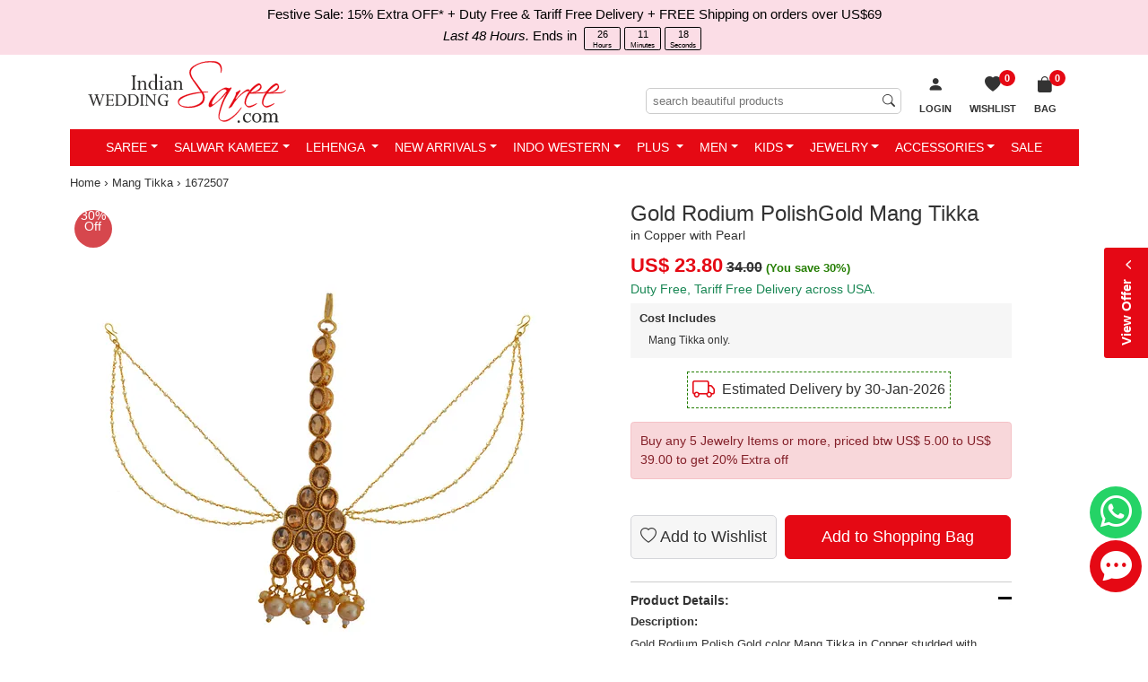

--- FILE ---
content_type: text/html; charset=utf-8
request_url: https://www.indianweddingsaree.com/mang-tikka-product/gold-rodium-polish-gold-mang-tikka-in-copper-with-pearl-1672507
body_size: 39080
content:

<!DOCTYPE html>
<html lang="en-us">
<head id="Head1">
    <!-- begin Convert Experiences code-->
   <!-- <script type="text/javascript" src="//cdn-4.convertexperiments.com/js/1002628-10025604.js"></script> -->
    <!-- end Convert Experiences code -->

    <!-- Google Tag Manager -->
<script>(function (w, d, s, l, i) {
        w[l] = w[l] || []; w[l].push({
            'gtm.start':
                new Date().getTime(), event: 'gtm.js'
        }); var f = d.getElementsByTagName(s)[0],
            j = d.createElement(s), dl = l != 'dataLayer' ? '&l=' + l : ''; j.async = true; j.src =
                'https://www.googletagmanager.com/gtm.js?id=' + i + dl; f.parentNode.insertBefore(j, f);
    })(window, document, 'script', 'dataLayer', 'GTM-PKVQP9N');</script>
<!-- End Google Tag Manager -->
    <meta http-equiv="Content-Type" content="text/html; charset=utf-8" /><meta name="viewport" content="width=device-width, initial-scale=1, shrink-to-fit=no" /><meta name="Author" content="Readiprint Fashions" /><title>
	Gold color Copper metal Mang Tikka : 1672507
</title><link rel="shortcut icon" type="image/x-icon" href="https://images.indianweddingsaree.com/image/favicon/favicon.ico" /><link rel="apple-touch-icon" href="https://images.indianweddingsaree.com/image/favicon/apple-touch-icon.png" /><link rel="apple-touch-icon" sizes="57x57" href="https://images.indianweddingsaree.com/image/favicon/apple-touch-icon-57x57.png" /><link rel="apple-touch-icon" sizes="72x72" href="https://images.indianweddingsaree.com/image/favicon/apple-touch-icon-72x72.png" /><link rel="apple-touch-icon" sizes="76x76" href="https://images.indianweddingsaree.com/image/favicon/apple-touch-icon-76x76.png" /><link rel="apple-touch-icon" sizes="114x114" href="https://images.indianweddingsaree.com/image/favicon/apple-touch-icon-114x114.png" /><link rel="apple-touch-icon" sizes="120x120" href="https://images.indianweddingsaree.com/image/favicon/apple-touch-icon-120x120.png" /><link rel="apple-touch-icon" sizes="144x144" href="https://images.indianweddingsaree.com/image/favicon/apple-touch-icon-144x144.png" /><link rel="apple-touch-icon" sizes="152x152" href="https://images.indianweddingsaree.com/image/favicon/apple-touch-icon-152x152.png" /><link rel="apple-touch-icon" sizes="180x180" href="https://images.indianweddingsaree.com/image/favicon/apple-touch-icon-180x180.png" /><link href="https://images.indianweddingsaree.com/css/bootstrap-5.2.0.min.css" rel="stylesheet" integrity="sha384-0evHe/X+R7YkIZDRvuzKMRqM+OrBnVFBL6DOitfPri4tjfHxaWutUpFmBp4vmVor" crossorigin="anonymous" /><link href="/css/custom-style.css" rel="stylesheet" media="all" /><link href="https://images.indianweddingsaree.com/css/bootstrap-icons.css" rel="stylesheet" />   
  
    <script src="https://images.indianweddingsaree.com/js/jquery-3.6.0.min.js" integrity="sha256-/xUj+3OJU5yExlq6GSYGSHk7tPXikynS7ogEvDej/m4=" crossorigin="anonymous"></script>
    <link href="https://images.indianweddingsaree.com/st-v2/st.css" rel="stylesheet" /><meta name="facebook-domain-verification" content="widvux4x1qquus1nogwnzmbuqs6i3j" /><meta name="facebook-domain-verification" content="oczyb7qw6j0gd4ny0ayxy7u6wwcshu" /><meta name="facebook-domain-verification" content="ewzg2pwe2bw0roifpzayh5rslnnc5k" />  <!-- Latest-11-10-2022 -->
    <!-- Facebook Pixel Code -->
<script>
    !function (f, b, e, v, n, t, s) {
        if (f.fbq) return; n = f.fbq = function () {
            n.callMethod ?
                n.callMethod.apply(n, arguments) : n.queue.push(arguments)
        }; if (!f._fbq) f._fbq = n;
        n.push = n; n.loaded = !0; n.version = '2.0'; n.queue = []; t = b.createElement(e); t.async = !0;
        t.src = v; s = b.getElementsByTagName(e)[0]; s.parentNode.insertBefore(t, s)
    }(window,
        document, 'script', 'https://connect.facebook.net/en_US/fbevents.js');
    fbq('init', '1671140339783491');
    fbq('track', 'PageView');
</script>

<noscript><img height="1" width="1" style="display:none"
src="https://www.facebook.com/tr?id=1671140339783491&ev=PageView&noscript=1"
/></noscript>
<!-- DO NOT MODIFY -->
<!-- End Facebook Pixel Code -->

    
    <link id="ContentPlaceHeaderMaster_canonical" rel="canonical" href="https://www.indianweddingsaree.com/mang-tikka-product/gold-rodium-polish-gold-mang-tikka-in-copper-with-pearl-1672507"></link>
    <meta property="og:type" content="product" />
    <meta property="og:site_name" content="Indian Wedding Saree" />
    <meta id="ContentPlaceHeaderMaster_ogtitle" property="og:title" content="Gold Rodium PolishGold Mang Tikka in Copper with Pearl"></meta>
    <meta id="ContentPlaceHeaderMaster_ogdescription" property="og:description" content="Gold color Mang Tikka in Copper studded with Kundan, Pearl &amp; Gold Rodium Polish : 1672507"></meta>
    <meta id="ContentPlaceHeaderMaster_ogurl" property="og:url" content="https://www.indianweddingsaree.com/mang-tikka-product/gold-rodium-polish-gold-mang-tikka-in-copper-with-pearl-1672507"></meta>
    <meta id="ContentPlaceHeaderMaster_ogimage" property="og:image" content="https://ik.imagekit.io/ldqsn9vvwgg/images/1672507.jpg"></meta>
    <meta property="product:brand" content="Indian Wedding Saree" />
    <meta id="ContentPlaceHeaderMaster_ogproductavailability" property="product:availability" content="instock"></meta>
    <meta property="product:condition" content="new" />
    <meta id="ContentPlaceHeaderMaster_ogproductpriceamount" property="product:price:amount" content="23.80"></meta>
    <meta id="ContentPlaceHeaderMaster_ogproductpricecurrency" property="product:price:currency" content="USD"></meta>
    <meta id="ContentPlaceHeaderMaster_ogproductretailer_item_id" property="product:retailer_item_id" content="1672507"></meta>
    <meta name="robots" content="max-snippet:50, max-image-preview:large" />
    <link href="/css/DetailView.css" rel="stylesheet" />
<meta name="Description" content="Gold color Mang Tikka in Copper studded with Kundan, Pearl &amp; Gold Rodium Polish : 1672507" /><meta name="Details" content="Designer Indian Sarees" /><meta name="Author" content="Readiprint Fashions" /></head>
<body id="iws_body">
   <!-- Google Tag Manager (noscript) -->
<noscript><iframe src="https://www.googletagmanager.com/ns.html?id=GTM-PKVQP9N"
height="0" width="0" style="display:none;visibility:hidden"></iframe></noscript>
<!-- End Google Tag Manager (noscript) -->

    <form method="post" action="/mang-tikka-product/gold-rodium-polish-gold-mang-tikka-in-copper-with-pearl-1672507" onsubmit="javascript:return WebForm_OnSubmit();" id="form1">
<div class="aspNetHidden">
<input type="hidden" name="__EVENTTARGET" id="__EVENTTARGET" value="" />
<input type="hidden" name="__EVENTARGUMENT" id="__EVENTARGUMENT" value="" />
<input type="hidden" name="__LASTFOCUS" id="__LASTFOCUS" value="" />
<input type="hidden" name="__VIEWSTATE" id="__VIEWSTATE" value="/wEPDwULLTExODM4MDkzOTcPFgIeDGR0UmVhZHlTdG9jazLjCQABAAAA/////[base64]//////////[base64]/[base64]/[base64]/rTjcZ1qMf1" />
</div>

<script type="text/javascript">
//<![CDATA[
var theForm = document.forms['form1'];
if (!theForm) {
    theForm = document.form1;
}
function __doPostBack(eventTarget, eventArgument) {
    if (!theForm.onsubmit || (theForm.onsubmit() != false)) {
        theForm.__EVENTTARGET.value = eventTarget;
        theForm.__EVENTARGUMENT.value = eventArgument;
        theForm.submit();
    }
}
//]]>
</script>


<script src="/WebResource.axd?d=h4PBp_5p1o8wFj1iHMjQEq70_yV-e_gLSS2FyfXr2LbOudgRDRqcVV8cJqYNb3RIWJppojq-l-guE7dj5RZXAmDqN5w2KYpFgYh7wVJ3JOI1&amp;t=637639129683537338" type="text/javascript"></script>


<script src="https://www.paypal.com/sdk/js?client-id=AUpglUdJf_8Hx2EXLfH8CM9ReUp9oXa3TV_IZSITcef7wQRpTxwsAPc8CuYT51g3XunLASCuhRWbwA8H&amp;components=messages&amp;currency=USD" type="text/javascript"></script>
<script src="/ScriptResource.axd?d=6Mqkqgd9X--4wsJXQB_LKd-rr7dxy0R4saLKwRvRJnwEa7M8W6Y7_cmrqqys-UGzYWcvRrZbLxpxHJ0W5TwyAieafoM2O6e9UI_jTANUnENug-qE02Q_4grG70drrtKBDVxtpZtH0vAl6nAS-llnLOUKCi07mxZERmjuCaqX4BI1&amp;t=ffffffffd8385e6a" type="text/javascript"></script>
<script src="/ScriptResource.axd?d=Yg7kHUo6GpdIDAdHjSvD3ToHwGvNGbJnvH68ZyKWOl6yLD0yBaBn7gGC6ld5BoXf3w4DO_F_uLoT3bVWJW833gDJWMeNAcBFr8rij91GRasjYesGyEh9OPb4Bi1KkSbwDO4yhyt3rfNHzRCisjRuLNbHfHxMzQ_zo6lS8HmWZAU1&amp;t=1156b909" type="text/javascript"></script>
<script src="/ScriptResource.axd?d=vD2q7BLiITwT8Fjm0efVdS-AnuP-5HnwSIRhu8N2fRure20jxAS2NLLvtYDyLx4tUIyN6mmU5y-m9uJlfhLSpJbjRZunOhN-9-0Bw7YYSqYcrpo6FrDgtlOlxFRKLan2tJhCbYiLOWB3RfcKHZF1NFaUZCs6TXv6G8J5WBJS4y7N-E2A7aqlWswqLrXMn4Nt0&amp;t=1156b909" type="text/javascript"></script>
<script type="text/javascript">
//<![CDATA[
var PageMethods = function() {
PageMethods.initializeBase(this);
this._timeout = 0;
this._userContext = null;
this._succeeded = null;
this._failed = null;
}
PageMethods.prototype = {
_get_path:function() {
 var p = this.get_path();
 if (p) return p;
 else return PageMethods._staticInstance.get_path();},
GetData:function(productDontshow,ProductType,succeededCallback, failedCallback, userContext) {
return this._invoke(this._get_path(), 'GetData',false,{productDontshow:productDontshow,ProductType:ProductType},succeededCallback,failedCallback,userContext); }}
PageMethods.registerClass('PageMethods',Sys.Net.WebServiceProxy);
PageMethods._staticInstance = new PageMethods();
PageMethods.set_path = function(value) { PageMethods._staticInstance.set_path(value); }
PageMethods.get_path = function() { return PageMethods._staticInstance.get_path(); }
PageMethods.set_timeout = function(value) { PageMethods._staticInstance.set_timeout(value); }
PageMethods.get_timeout = function() { return PageMethods._staticInstance.get_timeout(); }
PageMethods.set_defaultUserContext = function(value) { PageMethods._staticInstance.set_defaultUserContext(value); }
PageMethods.get_defaultUserContext = function() { return PageMethods._staticInstance.get_defaultUserContext(); }
PageMethods.set_defaultSucceededCallback = function(value) { PageMethods._staticInstance.set_defaultSucceededCallback(value); }
PageMethods.get_defaultSucceededCallback = function() { return PageMethods._staticInstance.get_defaultSucceededCallback(); }
PageMethods.set_defaultFailedCallback = function(value) { PageMethods._staticInstance.set_defaultFailedCallback(value); }
PageMethods.get_defaultFailedCallback = function() { return PageMethods._staticInstance.get_defaultFailedCallback(); }
PageMethods.set_enableJsonp = function(value) { PageMethods._staticInstance.set_enableJsonp(value); }
PageMethods.get_enableJsonp = function() { return PageMethods._staticInstance.get_enableJsonp(); }
PageMethods.set_jsonpCallbackParameter = function(value) { PageMethods._staticInstance.set_jsonpCallbackParameter(value); }
PageMethods.get_jsonpCallbackParameter = function() { return PageMethods._staticInstance.get_jsonpCallbackParameter(); }
PageMethods.set_path("gold-rodium-polish-gold-mang-tikka-in-copper-with-pearl-1672507");
PageMethods.GetData= function(productDontshow,ProductType,onSuccess,onFailed,userContext) {PageMethods._staticInstance.GetData(productDontshow,ProductType,onSuccess,onFailed,userContext); }
function WebForm_OnSubmit() {
if (typeof(ValidatorOnSubmit) == "function" && ValidatorOnSubmit() == false) return false;
return true;
}
//]]>
</script>

<div class="aspNetHidden">

	<input type="hidden" name="__VIEWSTATEGENERATOR" id="__VIEWSTATEGENERATOR" value="C0955CA4" />
	<input type="hidden" name="__EVENTVALIDATION" id="__EVENTVALIDATION" value="/wEdAD+PoCe6hbAQlivdF3s29G4BywrxChqKUbq3jgWN71ODMf9FFaKlOlv/j9YfewYvtn8fNgo/[base64]/CoEtvfBZutIBQ4OLYVNf3hx7XwG/AsfOgQAeqcF++h7eslMhlmxg/g/dNeoVBAvjoZvOeOKQlPhqX+3h0+1PDKuPFbXSLhPCcqdCWLSYJK7F/JdThjI7CW3BuAPGrj72iklYdkGwZAqmziSyEUJcI+E+B4NBnmxiCBtM7JH+XEXTL3uS/W42HmG3NaRAFwhZUn+nB37/CGUVd/lLwVNmY9ejJFDpH6nM2Y96V0g79eW7QF2oKrX1wANXFs8KiujByyVR2tM+uqxIK2s8EWpMyGbf/HHNmOXQJF956VNCBBL493lJhvPoGnAZ9PyXpHD4ZbjwWO1DKAPK2P1KTCbzxh70530okOC1+6ONSWkO74CgyAJldiqrTpxK65VpaTK59ENukT0ZDwlIjW6I2+/lkkBJPAew/j4l2+BOZtZq5s29k8QS+wqVw+d+GU43mkd+BDPmJEfQNJGQdEBK4h7s4rGdNI2J6TCEzjrTmSKOPD4xoBe09adzFXpYcBko2ctxcfLV3DMpZC8su/mN6QqI7Q51FvCBn4Jx1l3uRVKciyhLNpoXh2LTBhgiTz6BWek8dP/rEvLpEafLaE26E57+KHVvX96GMv9zVl28236YWviEBhjKFs31SauS37lsLJ7kMmRMn8eZiLS41YTYfNhRikmLwekVi+oqrsDIUyNpBayLvawcOXzfhq0FD+Oq24V1ukKNLskLnIoGX0uCVm/xgOyDTyPRvTnMqyQIDk0S8pYONGxUmmuSeivDb5m5z9jsW7i7XS6f1g/uaJoGWZiOofD86vCivkiyINUx0rbyLV1BDBx0QWY86wNl7FYwPawR6Xz3krkqjh+9o2HQoKqAQsm+t1mu2kXf0lHgIRxub95WCwSeauyRDb1ZcBPugQtrSVGlM7wFzy9/63tnutRiB0b+5lcwmnlwrWPF80UxVJeO0YGARzXvI6yA+nQYwxyQZkiS0APevW5QOTsT8bKVs6OgQaZwD1HX79gOvrtvw1eLDqa7Qx9Q1MmRvsblultn/yi243mwKPffH24Kzi7mGshs5LKvewXza6sMrbYAF1jhDGYOchbiH3O/ujM8A==" />
</div>
        <div style="display: none">
            <script type="text/javascript">
//<![CDATA[
Sys.WebForms.PageRequestManager._initialize('ctl00$Sm', 'form1', ['tctl00$UpdatePanel1','UpdatePanel1','tctl00$ContentPlaceHolder1$upd','ContentPlaceHolder1_upd'], [], ['ctl00$ContentPlaceHolder1$ImgBtnAddToCart','ContentPlaceHolder1_ImgBtnAddToCart'], 90, 'ctl00');
//]]>
</script>

            <input type="hidden" name="ctl00$hdnEmail" id="hdnEmail" />
            <input type="hidden" name="ctl00$hdnTotalValue" id="hdnTotalValue" value="0" />
            <input type="hidden" name="ctl00$hdnTotalDiscount" id="hdnTotalDiscount" value="0" />
        </div>

        <div id="bodyContainer">
                <div class="countbar">
                
                     Festive Sale: 15% Extra OFF*
                
    <a href="/static/tariff-free.htm" data-bs-toggle="modal" data-bs-target="#myModal6" class="external-modal6">
       + Duty Free & Tariff Free Delivery + FREE Shipping on orders over US$69
    </a>


      <br><em>Last 48 Hours.</em> Ends in <span id="periodic-timer_period_days"></span>

            </div>
            <div class="sticky-lg-top">
            <div class="container">
                <div class="iws_header navbar-expand-lg" id="iws_main">
                            <button class="navbar-toggler navbar-dark collapsed" type="button" data-bs-toggle="slide-collapse" data-bs-target="#slide-navbar-collapse" aria-expanded="false">
                                <span class="navbar-toggler-icon"></span>
                            </button>
                            <div class="iws_logo">
                                <a href="/">
                                    <img src="https://images.indianweddingsaree.com/image/IWS_LOGO.svg" alt="Online store for Sarees, Wedding Lehengas, Salwar Kameez, Kurtis &amp; Ethnic Mens Wear" title="Online store for Sarees, Wedding Lehengas, Salwar Kameez, Kurtis &amp; Ethnic Mens Wear" /></a>
                            </div>
                              <span id="UpdatePanel1">
                                <ul class="basket-list2">
                                     
                                    
                                    <li id="login1">
                                        <a href="/login?returl=%2fmang-tikka-product%2fgold-rodium-polish-gold-mang-tikka-in-copper-with-pearl-1672507" id="Hllogin" rel="nofollow">
                                            <i class="bi bi-person-fill"></i>
                                            <span class="wish-list-desktop">Login</span>
                                        </a>
                                    </li>
                                    <li class="wish-list">
                                        <a id="HlWsLst" title="Wish List" href="/Wishlist">
 
                                                    <span id="WishListCount">0</span>
                                                    <span><i class="bi bi-heart-fill"></i><span class="wish-list-desktop">Wishlist</span></span>
                                           
                                        </a>
                                    </li>
                                    <li id="liShoppingCart" class="shopping-bag">
    
                                                <a id="HlCart" title="Shopping Bag" href="/Cart"><span><i class='bi bi-bag-fill'></i>
                           <span>Bag</span><span class='iws_cartitems'>0</span></span></a>
                                            
                                        <div class="mini-cart-wrap">
                                            <div class="minicart-content">
                                                <div>Your cart (0
                                                    Items)</div>
                                                <div id="container1">
                                                    
                                                </div>
                                                <div class="mini-cart-footer">
                                                    <a href="/Cart">VIEW CART &amp; CHECKOUT</a>
                                                </div>
                                            </div>
                                        </div>
                                    </li>
                                </ul>
                                                     <div class="searchinput">
                                                         <input name="ctl00$MobileSearchTextInput" type="search" id="MobileSearchTextInput" placeholder="search beautiful products" />
                                                         <span id="rfvMobileSearchTextInput" style="visibility:hidden;"></span>

                                                         <i class="bi bi-search"></i>
                                                     </div>
                                                     </span><div class="clear"></div>
                </div>
            
<div class="main-nav">
    <nav class="navbar">
        <div class="collapse navbar-collapse" id="slide-navbar-collapse">
            <ul class="nav navbar-nav justify-content-center" id="C_menu">
                <div class="topmenu_wrapper">
                    <div class="topmenu_in_wrapper">
                        <div class="logo">
                            <a href="/">
                                <img src="https://images.indianweddingsaree.com/image/IWS_LOGO.svg" alt="logo"></a>
                        </div>
                        <div class="login_menu_wrapper">
                            <span class="bi bi-x-lg close-icon">
                            </span>
                        </div>
                        <div class="currency_converter_wrapper language-block">
                        </div>
                    </div>
                    <div class="sale-image">
                        <a href="/women-wear/all">
                            <img src="https://images.indianweddingsaree.com/image/index/Festive-Sale-2026-Menu.jpg" alt="Festive Sale">
                        </a>
                    </div>
                </div>
                <li class='dropdown mega-dropdown'><a class='dropdown-toggle' href="/sarees">Saree</a>
                    <ul class='dropdown-menu mega-dropdown-menu'>
                        <li class='col-sm-2'>
                            <ul>
                                <li class='dropdown-header'>Occasion</li>
                                <li><a href='/sarees/bollywood'>Bollywood</a></li>
                                <li><a href='/sarees/bridal'>Bridal</a></li>
                                <li><a href='/sarees/casual'>Casual</a></li>
                                <li><a href='/sarees/designer'>Designer</a></li>
                                <li><a href='/sarees/festive'>Festive</a></li>
                                <li><a href='/sarees/party-wear'>Party Wear</a></li>
                                <li><a href='/sarees/reception'>Reception</a></li>
                                <li><a href='/sarees/traditional'>Traditional</a></li>
                                <li><a href='/sarees/wedding'>Wedding</a></li>
                                <li><a href='/sarees'>All Occasions...</a></li>
                            </ul>
                        </li>
                        <li class='col-sm-2'>
                            <ul>
                                <li class='dropdown-header'>Style</li>
                                <li><a href='/sarees/bengali'>Bengali</a></li>
                                <li><a href='/sarees/classic'>Classic</a></li>
                                <li><a href='/sarees/half-and-half'>Half & Half</a></li>
                                <li><a href='/sarees/rajasthani'>Rajasthani</a></li>
                                <li><a href='/sarees/ruffle'>Ruffle</a></li>
                                
                                <li><a href='/sarees/south'>South</a></li>
                                <li><a href='/sarees'>All Style...</a></li>
                            </ul>
                        </li>
                        <li class='col-sm-2'>
                            <ul>
                                <li class='dropdown-header'>Color</li>
                                <li><a href='/sarees/beige-and-brown'>Beige and Brown</a></li>
                                <li><a href='/sarees/black-and-grey'>Black and Grey</a></li>
                                <li><a href='/sarees/blue'>Blue</a></li>
                                <li><a href='/sarees/gold'>Gold</a></li>
                                <li><a href='/sarees/orange'>Orange</a></li>
                                <li><a href='/sarees/pink-and-majenta'>Pink and Majenta</a></li>
                                <li><a href='/sarees/purple-and-violet'>Purple and Violet</a></li>
                                <li><a href='/sarees/red-and-maroon'>Red and Maroon</a></li>
                                <li><a href='/sarees/white-and-off-white'>White and Off White</a></li>
                                <li><a href='/sarees'>All Color...</a></li>
                            </ul>
                        </li>
                        <li class='col-sm-2'>
                            <ul>
                                <li class='dropdown-header'>Work</li>
                                <li><a href='/sarees/bandhej'>Bandhej</a></li>
                                <li><a href='/sarees/border'>Border</a></li>
                                <li><a href='/sarees/cut-dana'>Cut Dana</a></li>
                                <li><a href='/sarees/lace'>Lace</a></li>
                                <li><a href='/sarees/patch'>Patch</a></li>
                                <li><a href='/sarees/printed'>Printed</a></li>
                                <li><a href='/sarees/resham'>Resham</a></li>
                                <li><a href='/sarees/stone'>Stone</a></li>
                                <li><a href='/sarees/thread'>Thread</a></li>
                                <li><a href='/sarees'>All Work...</a></li>
                            </ul>
                        </li>
                        <li class='col-sm-2'>
                            <ul>
                                <li class='dropdown-header'>Fabric</li>
                                <li><a href='/sarees/art-silk'>Art Silk</a></li>
                                <li><a href='/sarees/banarasi-silk'>Banarasi Silk</a></li>
                                <li><a href='/sarees/cotton'>Cotton</a></li>
                                <li><a href='/sarees/faux-chiffon'>Faux Chiffon</a></li>
                                <li><a href='/sarees/faux-georgette'>Faux Georgette</a></li>
                                <li><a href='/sarees/handloom'>Handloom</a></li>
                                <li><a href='/sarees/kanjeevaram-silk'>Kanjeevaram Silk</a></li>
                                <li><a href='/sarees/net'>Net</a></li>
                                <li><a href='/sarees/silk'>Silk</a></li>
                                <li><a href='/sarees'>All Fabric...</a></li>
                            </ul>
                        </li>
                        <li class='col-sm-2'>
                            <ul>
                                <li class='dropdown-header'>More</li>
                                
                                <li><a href='/sarees-best-sellers'>Best Sellers</a></li>
                                <li><a href='/sarees-new-arrivals'>New Arrivals</a></li>
                                <li><a href='/sarees-ready-to-ship'>Ready to Ship</a></li>
                                <li><a href='/readymade-saree'>Readymade Saree</a></li>
                                <li><a href='/blouse'>Blouse</a></li>
                                <li><a href='/sarees'>All Sarees...</a></li>


                            </ul>
                        </li>
                    </ul>
                </li>
                <li class='dropdown mega-dropdown'><a class='dropdown-toggle' href="/salwar-suits">Salwar Kameez</a>
                    <ul class='dropdown-menu mega-dropdown-menu'>
                        <li class='col-sm-2'>
                            <ul>
                                <li class='dropdown-header'>Occasion</li>
                                <li><a href='/salwar-suits/bollywood'>Bollywood</a></li>
                                <li><a href='/salwar-suits/bridal'>Bridal</a></li>
                                <li><a href='/salwar-suits/casual'>Casual</a></li>
                                <li><a href='/salwar-suits/designer'>Designer</a></li>
                                <li><a href='/salwar-suits/festive'>Festive</a></li>
                                <li><a href='/salwar-suits/engagement'>Engagement</a></li>
                                <li><a href='/salwar-suits/mehendi-sangeet'>Mehendi Sangeet</a></li>
                                <li><a href='/salwar-suits/party-wear'>Party Wear</a></li>
                                <li><a href='/salwar-suits/reception'>Reception</a></li>
                                <li><a href='/salwar-suits/wedding'>Wedding</a></li>
                                <li><a href='/salwar-suits'>All Occasions...</a></li>
                            </ul>
                        </li>
                        <li class='col-sm-2'>
                            <ul>
                                <li class='dropdown-header'>Style</li>
                                <li><a href='/salwar-suits/abaya'>Abaya</a></li>
                                <li><a href='/salwar-suits/anarkali'>Anarkali</a></li>
                                <li><a href='/salwar-suits/asymmetrical'>Asymmetrical</a></li>
                                <li><a href='/salwar-suits/pakistani'>Pakistani</a></li>
                                <li><a href='/salwar-suits/churidar'>Churidar</a></li>
                                <li><a href='/salwar-suits/palazzo'>Palazzo</a></li>
                                <li><a href='/salwar-suits/patiala'>Patiala</a></li>
                                <li><a href='/salwar-suits/sharara'>Sharara</a></li>
                                <li><a href='/salwar-suits/slits'>Slits</a></li>
                                <li><a href='/salwar-suits/straight'>Straight</a></li>
                                <li><a href='/salwar-suits'>All Style...</a></li>
                            </ul>
                        </li>
                        <li class='col-sm-2'>
                            <ul>
                                <li class='dropdown-header'>Color</li>
                                <li><a href='/salwar-suits/beige-and-brown'>Beige and Brown</a></li>
                                <li><a href='/salwar-suits/black-and-grey'>Black and Grey</a></li>
                                <li><a href='/salwar-suits/blue'>Blue</a></li>
                                <li><a href='/salwar-suits/gold'>Gold</a></li>
                                <li><a href='/salwar-suits/orange'>Orange</a></li>
                                <li><a href='/salwar-suits/pink-and-majenta'>Pink and Majenta</a></li>
                                <li><a href='/salwar-suits/purple-and-violet'>Purple and Violet</a></li>
                                <li><a href='/salwar-suits/red-and-maroon'>Red and Maroon</a></li>
                                <li><a href='/salwar-suits/white-and-off-white'>White and Off White</a></li>
                                <li><a href='/salwar-suits'>All Color...</a></li>
                            </ul>
                        </li>
                        <li class='col-sm-2'>
                            <ul>
                                <li class='dropdown-header'>Work</li>
                                <li><a href='/salwar-suits/embroidered'>Embroidered</a></li>
                                <li><a href='/salwar-suits/lace'>Lace</a></li>
                                <li><a href='/salwar-suits/patch'>Patch</a></li>
                                <li><a href='/salwar-suits/printed'>Printed</a></li>
                                <li><a href='/salwar-suits/resham'>Resham</a></li>
                                <li><a href='/salwar-suits/sequence'>Sequence</a></li>
                                <li><a href='/salwar-suits/stone'>Stone</a></li>
                                <li><a href='/salwar-suits/thread'>Thread</a></li>
                                <li><a href='/salwar-suits/zari'>Zari</a></li>
                                <li><a href='/salwar-suits'>All Work...</a></li>
                            </ul>
                        </li>
                        <li class='col-sm-2'>
                            <ul>
                                <li class='dropdown-header'>Fabric</li>
                                <li><a href='/salwar-suits/art-silk'>Art Silk</a></li>
                                <li><a href='/salwar-suits/banarasi-silk'>Banarasi Silk</a></li>
                                <li><a href='/salwar-suits/chanderi-silk'>Chanderi Silk</a></li>
                                <li><a href='/salwar-suits/cotton'>Cotton</a></li>
                                <li><a href='/salwar-suits/faux-georgette'>Faux Georgette</a></li>
                                <li><a href='/salwar-suits/georgette'>Georgette</a></li>
                                <li><a href='/salwar-suits/net'>Net</a></li>
                                <li><a href='/salwar-suits/rayon'>Rayon</a></li>
                                <li><a href='/salwar-suits/silk'>Silk</a></li>
                                <li><a href='/salwar-suits'>All Fabric...</a></li>
                            </ul>
                        </li>
                        <li class='col-sm-2'>
                            <ul>
                                <li class='dropdown-header'>More</li>
                                
                                <li><a href='/salwar-suits-best-sellers'>Best Sellers</a></li>
                                <li><a href='/iws-luxe/salwar-suits'>IWS Luxe</a></li>
                                <li><a href='/iws-cotton/salwar-suits'>IWS Cotton</a></li>
                                <li><a href='/salwar-suits-new-arrivals'>New Arrivals</a></li>
                                <li><a href='/salwar-suits-ready-to-ship'>Ready to Ship</a></li>
                                <li><a href='/salwar-suits?custom=readymade'>Readymade Salwar at Discount</a></li>
                                <li><a href='/gown'>Gown</a></li>
                                <li><a href='/women-wear-dupatta'>Dupatta</a></li>
                                <li><a href='/salwar-suits?custom=dress~material'>Dress material</a></li>
                                <li><a href='/salwar-suits?custom=semi-stitched'>Semi stitched</a></li>

                                <li><a href='/salwar-suits'>All Salwar Kameez...</a></li>

                            </ul>
                        </li>
                    </ul>
                </li>
                <li class='dropdown mega-dropdown'><a class='dropdown-toggle' href="/lehenga">Lehenga </a>
                    <ul class='dropdown-menu mega-dropdown-menu'>
                        <li class='col-sm-2'>
                            <ul>
                                <li class='dropdown-header'>Occasion</li>
                                <li><a href='/lehenga/bollywood'>Bollywood</a></li>
                                <li><a href='/lehenga/bridal'>Bridal</a></li>
                                <li><a href='/lehenga/designer'>Designer</a></li>
                                <li><a href='/lehenga/engagement'>Engagement</a></li>
                                <li><a href='/lehenga/festive'>Festive</a></li>
                                <li><a href='/lehenga/mehendi-sangeet'>Mehendi Sangeet</a></li>
                                <li><a href='/lehenga/party-wear'>Party Wear</a></li>
                                <li><a href='/lehenga/traditional'>Traditional</a></li>
                                <li><a href='/lehenga/wedding'>Wedding</a></li>
                                <li><a href='/lehenga'>All Occasions...</a></li>
                            </ul>
                        </li>
                        <li class='col-sm-2'>
                            <ul>
                                <li class='dropdown-header'>Style</li>
                                <li><a href='/lehenga/a-line'>A Line</a></li>
                                <li><a href='/lehenga/fish-cut'>Fish Cut</a></li>
                                
                                <li><a href='/long-lehenga-choli'>Long Lehenga Choli</a></li>
                                <li><a href='/lehenga'>All Style...</a></li>
                                
                                <li><a href='/ready-to-wear-lehenga'>Ready to Wear Lehenga</a></li>
                            </ul>
                        </li>
                        <li class='col-sm-2'>
                            <ul>
                                <li class='dropdown-header'>Color</li>
                                <li><a href='/lehenga/beige-and-brown'>Beige and Brown</a></li>
                                <li><a href='/lehenga/black-and-grey'>Black and Grey</a></li>
                                <li><a href='/lehenga/blue'>Blue</a></li>
                                <li><a href='/lehenga/green'>Green</a></li>
                                <li><a href='/lehenga/orange'>Orange</a></li>
                                <li><a href='/lehenga/pink-and-majenta'>Pink and Majenta</a></li>
                                <li><a href='/lehenga/purple-and-violet'>Purple and Violet</a></li>
                                <li><a href='/lehenga/red-and-maroon'>Red and Maroon</a></li>
                                <li><a href='/lehenga/white-and-off-white'>White and Off White</a></li>
                                <li><a href='/lehenga'>All Color...</a></li>
                            </ul>
                        </li>
                        <li class='col-sm-2'>
                            <ul>
                                <li class='dropdown-header'>Work</li>
                                <li><a href='/lehenga/border'>Border</a></li>
                                <li><a href='/lehenga/cut-dana'>Cut Dana</a></li>
                                <li><a href='/lehenga/embroidered'>Embroidered</a></li>
                                <li><a href='/lehenga/patch'>Patch</a></li>
                                <li><a href='/lehenga/resham'>Resham</a></li>
                                <li><a href='/lehenga/sequence'>Sequence</a></li>
                                <li><a href='/lehenga/stone'>Stone</a></li>
                                <li><a href='/lehenga/thread'>Thread</a></li>
                                <li><a href='/lehenga/zari'>Zari</a></li>
                                <li><a href='/lehenga'>All Work...</a></li>
                            </ul>
                        </li>
                        <li class='col-sm-2'>
                            <ul>
                                <li class='dropdown-header'>Fabric</li>
                                <li><a href='/lehenga/art-silk'>Art Silk</a></li>
                                <li><a href='/lehenga/banarasi-silk'>Banarasi Silk</a></li>
                                <li><a href='/lehenga/georgette'>Georgette</a></li>
                                <li><a href='/lehenga/jacquard'>Jacquard</a></li>
                                <li><a href='/lehenga/net'>Net</a></li>
                                <li><a href='/lehenga/satin-silk'>Satin Silk</a></li>
                                <li><a href='/lehenga/silk'>Silk</a></li>
                                <li><a href='/lehenga/taffeta-silk'>Taffeta Silk</a></li>
                                <li><a href='/lehenga/velvet'>Velvet</a></li>
                                <li><a href='/lehenga'>All Fabric...</a></li>
                            </ul>
                        </li>
                        <li class='col-sm-2'>
                            <ul>
                                <li class='dropdown-header'>More</li>
                                
                                <li><a href='/lehenga-best-sellers'>Best Sellers</a></li>
                                <li><a href='/lehenga-new-arrivals'>New Arrivals</a></li>
                                <li><a href='/lehenga-ready-to-ship'>Ready to Ship</a></li>
                                <li><a href='/lehenga-style-sarees-ready-to-ship'>Ready To Ship Lehenga Sarees</a></li>
                                <li><a href='/rajputi-poshak'>Rajputi Poshak</a></li>
                                <li><a href='/lehenga'>All Lehengas...</a></li>

                            </ul>
                        </li>
                    </ul>
                </li>
                <li class='dropdown new-arrivals'><a class='dropdown-toggle' href="/new-arrivals">New Arrivals</a>
                    <ul class='dropdown-menu mega-dropdown-menu custom-dropdown-menu'>
                        <li>
                            <ul>
                                <li class='dropdown-header'>Shop Collection</li>
                                <li><a href='/men-wear/new-arrival-kurta-pyjama'>Kurta Pyjama</a></li>
                                <li><a href='/tunics-new-arrival'>Kurtis (Tunics)</a></li>
                                <li><a href='/lehenga-new-arrivals'>Lehenga</a></li>
                                <li><a href='/salwar-suits-new-arrivals'>Salwar Kameez</a></li>
                                <li><a href='/sarees-new-arrivals'>Sarees</a></li>
                                <li><a href='/men-wear/new-arrival-sherwani'>Sherwani</a></li>
                            </ul>
                        </li>
                    </ul>
                </li>
                <li class='dropdown mega-dropdown'><a class='dropdown-toggle' href="/indo-western">Indo Western</a><ul class='dropdown-menu mega-dropdown-menu'>
                    <li class='col-sm-2'>
                        <ul>
                            <li class='dropdown-header'>Tunics</li>
                            <li><a href='/tunics/anarkali'>Anarkali</a></li>
                            <li><a href='/tunics/abaya'>Abaya</a></li>
                            <li><a href='/tunics/bollywood'>Bollywood</a></li>
                            <li><a href='/tunics/casual'>Casual</a></li>
                            <li><a href='/tunics/cotton'>Cotton </a></li>
                            <li><a href='/tunics/designer'>Designer</a></li>
                            <li><a href='/tunics/party-wear'>Party Wear</a></li>
                            <li><a href='/tunics/printed'>Printed</a></li>
                            <li><a href='/tunics-best-sellers'>Tunics Best Sellers</a></li>
                            <li><a href='/tunics'>All Tunics...</a></li>
                        </ul>
                    </li>
                    
                    <li class='col-sm-2'>
                        <ul>
                            <li class='dropdown-header'>Bottoms</li>
                            
                            <li><a href='/women-wear-jeggings'>Jeggings</a></li>
                            <li><a href='/women-wear-leggings'>Leggings</a></li>
                            <li><a href='/women-wear-palazzo'>Palazzo</a></li>
                            <li><a href='/women-wear-patiala'>Patiala</a></li>
                            
                            <li><a href='/women-wear-skirt'>Skirt</a></li>
                        </ul>
                    </li>
                    <li class='col-sm-2'>
                        <ul>
                            <li class='dropdown-header'>More</li>
                            <li><a href='/women-wear-dress'>Dress</a></li>
                            <li><a href='/women-wear-dupatta'>Dupatta</a></li>
                            <li><a href='/gown'>Gown</a></li>
                            
                            <li><a href='/women-accessories/kaftan'>Kaftan</a></li>
                            <li><a href='/women-wear-tops-shirts'>Tops & Shirts</a></li>
                            <li><a href='/women-wear-jumpsuit'>JumpSuit</a></li>
                            <li><a href='/women-wear-co-ords'>Co Ords Set</a></li>
                        </ul>
                    </li>
                </ul>
                </li>
                <li class='dropdown'><a class='dropdown-toggle' href="/plus-size">Plus <span class="m-size">Size</span></a><ul class='dropdown-menu mega-dropdown-menu custom-dropdown-menu'>
                    <li>
                        <ul>
                            <li class='dropdown-header'>Plus Size Collection</li>
                            <li><a href='/salwar-suits?size=48'>Salwar Kameez</a></li>
                            <li><a href='/tunics?size=48'>Tunics</a></li>
                            <li><a href='/gown?size=48'>Gown</a></li>
                            <li><a href='/men-wear/kurta-pyjama?size=44'>Kurta Pyjama</a></li>
                        </ul>
                    </li>
                </ul>
                </li>
                <li class='dropdown mega-dropdown'><a class='dropdown-toggle' href="/mens-wear">Men</a><ul class='dropdown-menu mega-dropdown-menu'>
                    <li class='col-sm-2'>
                        <ul>
                            <li class='dropdown-header'>Sherwani</li>
                            <li><a href='/men-wear/dhoti-sherwani'>Dhoti Sherwani</a></li>
                            <li><a href='/men-wear/wedding-sherwani'>Wedding Sherwani</a></li>
                        </ul>
                    </li>
                    <li class='col-sm-2'>
                        <ul>
                            <li class='dropdown-header'>Suits</li>
                            <li><a href='/men-wear/two-piece-suit-with-shirt'>2 Piece Suit (with shirt)</a></li>
                            <li><a href='/men-wear/two-piece-suit-without-shirt'>2 Piece Suit (without shirt)</a></li>
                            <li><a href='/men-wear/three-piece-suit-with-shirt'>3 Piece Suit (with shirt)</a></li>
                            <li><a href='/men-wear/jodhpuri-suits'>Jodhpuri Suit</a></li>
                            <li><a href='/men-wear/tuxedo'>Tuxedo</a></li>
                        </ul>
                    </li>
                    <li class='col-sm-2'>
                        <ul>
                            <li class='dropdown-header'>Kurta</li>
                            
                            <li><a href='/men-wear/dhoti-kurta'>Dhoti Kurta</a></li>
                            <li><a href='/men-wear/dhoti-kurta-with-jacket'>Dhoti Kurta with Jacket</a></li>
                            <li><a href='/men-wear/kurta'>Kurta Only</a></li>
                            <li><a href='/men-wear/kurta-pyjama-with-jacket'>Kurta Pajama with Jacket</a></li>
                            <li><a href='/men-wear/kurta-pyjama'>Kurta Pyjama</a></li>
                            <li><a href='/men-wear/pathani-kurta'>Pathani</a></li>

                        </ul>
                    </li>
                    <li class='col-sm-2'>
                        <ul>
                            <li class='dropdown-header'>Indo Western</li>
                            <li><a href='/men-wear/blazer'>Blazer</a></li>
                            <li><a href='/men-wear/indo-western'>Indo Western</a></li>
                            <li><a href='/men-wear/nehru-jacket'>Nehru Jacket</a></li>
                        </ul>
                    </li>
                    <li class='col-sm-2'>
                        <ul>
                            <li class='dropdown-header'>More</li>
                            <li><a href='/jewelry/cufflinks'>Cufflinks</a></li>
                            <li><a href='/jewelry/groom-necklace'>Groom Necklace</a></li>
                            <li><a href='/men-accessories/mojari'>Mojari</a></li>
                            <li><a href='/men-accessories/safa'>Safa</a></li>
                            <li><a href='/men-accessories/stole'>Stole</a></li>
                            <li><a href='/men-wear/shirt'>Shirt</a></li>
                            <li><a href='/men-wear/dhoti'>Dhoti</a></li>
                        </ul>
                    </li>
                </ul>
                </li>
                <li class='dropdown'><a class='dropdown-toggle' href="/kids-wear">Kids</a>
                    <ul class='dropdown-menu mega-dropdown-menu custom-dropdown-menu2'>
                        <li>
                            <ul>
                                <li class='dropdown-header'><a href="/girls-kids-wear/all">Girls</a></li>
                                
                                <li><a href='/girls-kids-wear/gown'>Gown</a></li>
                                <li><a href='/girls-kids-wear/lehenga'>Lehenga</a></li>
                                <li><a href='/girls-kids-wear/salwar-kameez'>Salwar Kameez</a></li>
                                <li><a href='/girls-kids-wear/saree'>Saree</a></li>
                                <li><a href='/girls-kids-wear/dress'>Dress</a></li>
                                
                                <li><a href='/girls-kids-wear/top-with-bottom'>Top with Bottom</a></li>
                                <li><a href='/girls-kids-wear/co-ords'>Co Ords Set</a></li>

                            </ul>
                        </li>
                        <li>
                            <ul>
                                <li class='dropdown-header'><a href="/boys-kids-wear/all">Boys</a></li>
                                
                                <li><a href='/boys-kids-wear/dhoti-kurta'>Dhoti Kurta</a></li>
                                <li><a href='/boys-kids-wear/indo-western'>Indo Western</a></li>
                                <li><a href='/boys-kids-wear/kurta-pyjama'>Kurta Pyjama</a></li>
                                <li><a href='/boys-kids-wear/kurta-pyjama-with-jacket'>Kurta Pyjama with Jacket</a></li>
                                <li><a href='/boys-kids-wear/sherwani'>Sherwani</a></li>

                            </ul>
                        </li>
                    </ul>
                </li>
                <li class='dropdown'><a class='dropdown-toggle' href="/jewelry">Jewelry</a>
                    <ul class='dropdown-menu mega-dropdown-menu custom-dropdown-menu2'>
                        <li>
                            <ul>
                                <li class='dropdown-header'>Shop Collection</li>
                                <li><a href='/jewelry/anklet'>Anklets</a></li>
                                <li><a href='/jewelry/armlet'>Armlet</a></li>
                                <li><a href='/jewelry/bangle'>Bangles</a></li>
                                <li><a href='/jewelry/bracelet'>Bracelets</a></li>
                                <li><a href='/jewelry/chain'>Chain</a></li>
                                <li><a href='/jewelry/earring'>Earrings</a></li>
                                <li><a href='/jewelry/necklace'>Necklaces</a></li>
                                <li><a href='/jewelry/pendant'>Pendants</a></li>
                                <li><a href='/jewelry/ring'>Rings</a></li>
                                <li><a href='/jewelry/3-in-1-necklace'>3 in 1 Necklace</a></li>
                            </ul>
                        </li>
                        <li>
                            <ul>
                                <li class='dropdown-header'>Wedding</li>
                                <li><a href='/jewelry/haath-paan'>Haath Paan</a></li>
                                <li><a href='/jewelry/maang-tikka'>Maang Tikka</a></li>
                                <li><a href='/jewelry/mangalsutra'>Mangalsutra</a></li>
                                <li><a href='/jewelry/nose-ring'>Nose Ring</a></li>
                                <li><a href='/jewelry/passa'>Passa</a></li>
                                <li><a href='/jewelry/bridal-jewelry'>Bridal Jewelry</a></li>
                                <li><a href='/jewelry/waist-chain'>Waist Chain</a></li>
                            </ul>
                        </li>
                    </ul>
                </li>
                <li class='dropdown'><a class='dropdown-toggle' href="/static/more.aspx">Accessories</a>
                    <ul class='dropdown-menu mega-dropdown-menu custom-dropdown-menu'>
                        <li>
                            <ul>
                                <li class='dropdown-header'>Shop Collection</li>
                                <li><a href='/women-accessories/bindi'>Bindi</a></li>
                                <li><a href='/cloth-mask'>Cloth Mask</a></li>
                                <li><a href='/women-accessories/handbags-clutches?sortby=newarrivals'>Handbags, Slings & Clutches</a></li>
                                <li><a href='/women-accessories/potli'>Potli</a></li>
                                <li><a href='/women-accessories/tattoo'>Tattoos</a></li>
                                <li><a href='/women-accessories/women-shoes'>Women Shoes</a></li>
                            </ul>
                        </li>
                    </ul>
                </li>
                <li><a href="/offers">Sale</a></li>
                
                <li class="desktopmenu"><a href='/iws-luxe/salwar-suits'>IWS Luxe</a></li>
                <li class="desktopmenu"><a href='/iws-cotton/salwar-suits'>IWS Cotton</a></li>
            </ul>
            <div class="hamburger-footer">
                <div class="hamburger-footer-wrapper">
                    
                    <a href="/wishlist">Wishlist</a>
                    
                    <a href="/login">Login</a>
                    
                </div>
            </div>
        </div>
    </nav>
    <div class="menu-overlay"></div>
</div>
</div></div>                                        
            <div class="iws_bodysectiondiv">
                
    <div class="container">
        <div class="iws_product iws_sareeproduct">
            <div id="progress" class="up-progress">
                <span></span>
            </div>
            <div id="ContentPlaceHolder1_up" style="display:none;">
	
                    <div class="up-progress">
                        <span></span>
                    </div>
                
</div>
            
            <div id="ContentPlaceHolder1_divMain">
                <div class="row">
                    <div class="detail_sitemap col-md-12">
                        <ol itemscope itemtype="http://schema.org/BreadcrumbList">
  <li itemprop="itemListElement" itemscope itemtype="http://schema.org/ListItem">
    <meta itemprop="position" content="1"/>
    <a itemprop="item" href="/">
      <span itemprop="name">Home</span>
    </a>
  </li>
  ›
  <li itemprop="itemListElement" itemscope itemtype="http://schema.org/ListItem">
    <meta itemprop="position" content="2"/>
    <a itemprop="item" href="/jewelry/maang-tikka">
      <span itemprop="name">Mang Tikka</span>
    </a>
  </li>
  ›
  <li itemprop="itemListElement" itemscope itemtype="http://schema.org/ListItem">
    <meta itemprop="position" content="3"/>
<a itemprop="item" href="/mang-tikka-product/gold-rodium-polish-gold-mang-tikka-in-copper-with-pearl-1672507">
      <span itemprop="name">1672507</span>
</a>
  </li>
</ol>
                        <div class="brandtext">
                            
                        </div>
                    </div>
                    <div class="col-md-12 col-lg-6">
                        <div class="iwsprddetails_mainimage">
                            <span id="ContentPlaceHolder1_lblDiscount" class="product-discountPercentage iws_discimg">30% Off</span>
                            
                            
                            
                            <div class="simlarmachiniconblock">
                                
                                <span id="ContentPlaceHolder1_popsimilar" class="ships-free similarproduct">Similar Products</span>
                            </div>
                            <div class="wrap-slick d-flex flex-sb flex-wrap">
                                <div class="slick gallery-lb">
                                    
                                            <div class="item-slick" data-thumb="https://images.indianweddingsaree.com/tr:w-540/images/1672507.jpg">
                                                <div class="position-relative">
                                                    <img id="test" class="img-fluid rounded-2" src="https://images.indianweddingsaree.com/tr:w-555/images/1672507.jpg" loading="lazy" alt='images/1672507.jpg' />
                                                    <a class="zoomlink" href="https://images.indianweddingsaree.com/images/1672507.jpg" title='Zoom'></a>
                                                </div>
                                            </div>
                                        
                                </div>
                                <div class="wrap-slick-dots"></div>
                            </div>
                        </div>
                    </div>
                    <div class="col-md-12  col-lg-6" itemscope itemtype="https://schema.org/Product">
                        <div class="detailcontentinner">
                            <meta itemprop='mpn' content='1672507' /><meta itemprop='name' content='Gold Rodium PolishGold Mang Tikka in Copper with Pearl' /><link itemprop='image' href='https://images.indianweddingsaree.com/images/1672507.jpg' /><meta itemprop='description' content='Gold color Mang Tikka in Copper studded with Kundan, Pearl & Gold Rodium Polish : 1672507' /><div itemprop='offers' itemtype='https://schema.org/Offer' itemscope><link itemprop='url' href='https://www.indianweddingsaree.com/mang-tikka-product/gold-rodium-polish-gold-mang-tikka-in-copper-with-pearl-1672507' /><meta itemprop='availability' content='https://schema.org/InStock' /><meta itemprop='priceCurrency' content='USD' /><meta itemprop='price' content='23.80' /><meta itemprop='priceValidUntil' content='2020-11-05' /></div><meta itemprop='sku' content='1672507' /><div itemprop='brand' itemtype='https://schema.org/Brand' itemscope><meta itemprop='name' content='Indian Wedding Saree' /></div>
                            <div id="ContentPlaceHolder1_upd">
	
                                    <div class="iws_containerheading mb-0">
                                        <h1 id="ContentPlaceHolder1_ltrProductName">Gold Rodium PolishGold Mang Tikka</h1>
                                        in Copper with Pearl
                                    </div>
                                    
                                    <div class="youtubeblock">
                                        
                                        
                                    </div>
                                    <div class="iwsprddetails_price">
                                        <div id="ContentPlaceHolder1_divPrice" class="clear"><span class='detail-discount-price'>US$ <span>23.80</span></span> <span class='detail-price'>34.00</span> <span class='you_save'>(You save 30%)</span></br><a href='/static/tariff-free.htm' data-bs-toggle='modal' data-bs-target='#myModal1' class='external-modal text-success'>Duty Free, Tariff Free Delivery across USA.</br></a><div data-pp-message data-pp-amount='23.80' data-pp-buyercountry='US'></div></div>
                                    </div>
                                    <div class="iwsprddetails_costincdesc">
                                        <h5 class="fw-bold">Cost Includes</h5>
                                        <ul class="inclusion">
                                            <li>Mang Tikka only.</li>
                                        </ul>
                                    </div>
                                    <div id="ContentPlaceHolder1_divEstimateDelivery" class="estimate-delivery detailestimate">
                                        <i class="bi bi-truck"></i>Estimated Delivery by
                                    <span id="ltrDeliveryDate">30-Jan-2026</span>
                                        <p class="stocktextmesaage">
                                            ( +
                                            5
                                            Days added for stiching.)
                                        </p>                                        
                                    </div>
                                    <div id="div_StockTextMessage" class="pb-0">
                                        <div class="howitworks">
                                            <h4>How measurements works?</h4>
                                            <ol>
                                                <li>Place an order & make payment.</li>
                                                <li>Go to <strong>MY ACCOUNT.</strong></li>
                                                <li>Fill measurement against product code.</li>
                                                <li><strong>Confirm</strong> measurements (use our measurement guide).</li>
                                            </ol>
                                        </div>
                                    </div>
                                    <span id="ContentPlaceHolder1_lblScheme" class="schemetxtblock"><div class='alert alert-danger mt-4 mb-0 clear'>Buy any 5 Jewelry Items or more, priced btw US$ 5.00 to US$ 39.00 to get 20% Extra off</div></span>

                                    <div id="dvErrorBoxOuter" class="alert alert-danger validationBox mt-4 clear">
                                    </div>
                                    <div id="ContentPlaceHolder1_divAvailable">
                                        <!---------------------------------------- Middle Section Related to Stiching [Start Here]  --------------------------------------------------------->
                                        <div class="iwsprddetails_variants">
                                            
                                            
                                            
                                            
                                            
                                            
                                            
                                        </div>
                                        <!---------------------------------------- Middle Section Related to Stiching [End Here]  --------------------------------------------------------->
                                    </div>
                                    
                                    <div class="clear"></div>
                                    <div id="ContentPlaceHolder1_divDetailBtn" class="iwsprddetails_add2cart">
                                        <a id="ContentPlaceHolder1_LnlAddWish" class="btn btn-lg btn-dark" href="javascript:__doPostBack(&#39;ctl00$ContentPlaceHolder1$LnlAddWish&#39;,&#39;&#39;)"><i class="bi bi-heart"></i> Add to Wishlist</a>
                                        
                                        <input type="submit" name="ctl00$ContentPlaceHolder1$ImgBtnAddToCart" value="Add to Shopping Bag" onclick="return ValidateAddtoCart();" id="ContentPlaceHolder1_ImgBtnAddToCart" title="Click here to add to shopping bag" class="iws_addtocart btn btn-lg btn-danger" />
                                        
                                    </div>
                                    
                                    <div class="detailtableContainer mb-0">
                                        <div class="row">
                                            <div class="col-md-12 col-12">
                                                <a class="showhideblock fw-bold" data-bs-toggle="collapse" href="#productdetails">Product Details:</a>
                                                <div class="col-md-12 ttext show" id="productdetails">
                                                    <div class="row">
                                                        <span class='col-md-12'>Description: </span> <div class='col-md-12 mb-2'>Gold Rodium Polish Gold color Mang Tikka in Copper studded with Kundan, Pearl</div>
                                                    </div>
                                                    <div class="row">
                                                        <span class="col-md-5 col-5 col-sm-3">SKU: </span>
                                                        <div class="col-md-7 col-7 col-sm-9">
                                                            1672507
                                                        </div>
                                                    </div>
                                                    
                                                    <div id="ContentPlaceHolder1_divMetal" class="row">
                                                        <span class="col-md-5 col-5 col-sm-3">Metal: </span>
                                                        <div class="col-md-7 col-7 col-sm-9">
                                                             Copper
                                                        </div>
                                                    </div>
                                                    <div id="ContentPlaceHolder1_divStone" class="row">
                                                        <span class="col-md-5 col-5 col-sm-3">Stone: </span>
                                                        <div class="col-md-7 col-7 col-sm-9">
                                                             Kundan, Pearl
                                                        </div>
                                                    </div>

                                                    
                                                    <div id="ContentPlaceHolder1_divWork" class="row">
                                                        <span class="col-md-5 col-5 col-sm-3">Work: </span>
                                                        <div class="col-md-7 col-7 col-sm-9">
                                                             Gold Rodium Polish
                                                        </div>
                                                    </div>
                                                    <div class="row">
                                                        <span class="col-md-5 col-5 col-sm-3">Color Family: </span>
                                                        <div class="col-md-7 col-7 col-sm-9">
                                                             Gold
                                                        </div>
                                                    </div>
                                                    
                                                    <div class="row">
                                                        
                                                    </div>
                                                    
                                                    
                                                    
                                                    
                                                    
                                                </div>
                                            </div>
                                        </div>
                                    </div>
                                    <div class="detailtableContainer mb-0">
                                        <div class="row">
                                            <div class="col-md-12 col-12">
                                                <a class="fw-bold showhideblock collapsed" data-bs-toggle="collapse" href="#freereturn">Free Returns & Exchanges
                                                </a>
                                                <p class="mb-0 pt-2 collapse" id="freereturn">Enjoy free returns and exchanges within 48 hours of receiving the shipment. Items when returned must be unwashed, unworn, and unaltered with the original tags. Stitched items can be returned for stitching fault. <a href="/static/returns-exchange-policy-modal.html" class="price-match-hpl external-modal text-danger" data-bs-toggle="modal" data-bs-target="#myModal1">read more...</a></p>
                                            </div>
                                        </div>
                                    </div>
                                    <div class="detailtableContainer mb-0">
                                        <strong>Need help shopping this product?</strong> Reach out to us:
                            <div class="row text-center mt-3 needhelpicon">
                                <div class="col-md-1 col-2">
                                    <a target="_blank" rel="nofollow" href="https://api.whatsapp.com/send?phone=919983324365"><i class="bi bi-whatsapp"></i>
                                        <br />
                                        Chat</a>
                                </div>
                                <div class="col-md-1 col-2">
                                    <a href="tel:+91 86969 11111"><i class="bi bi-telephone-fill"></i>
                                        <br />
                                        Call</a>
                                </div>
                                <div class="col-md-1 col-2">
                                    <a href="mailto:sales@indianweddingsaree.com"><i class="bi bi-envelope-fill"></i>
                                        <br />
                                        Mail</a>
                                </div>
                                <div class="col-md-1 col-2">
                                    <a class="pointer" name="Inquiry" onclick="javascript:open_popupNew('/inquiry_form.aspx?code=1672507','no','','400','560','Yes');"><i class="bi bi-info-circle-fill"></i>
                                        <br>
                                        Inquire</a>
                                </div>
                            </div>
                                    </div>

                                    
                                    <div id="ContentPlaceHolder1_divShoppingBag" class="detailtableContainer mb-0">
                                        <div id="ContentPlaceHolder1_divOfferBlock" class="offerblock">
                                            <div class="row">
                                                <div class="col-md-6">
                                                    <a href="/freeshipping.aspx">
                                                        <img src="https://images.indianweddingsaree.com/image/Free-Shipping-1.png"></a>
                                                    <span id="ContentPlaceHolder1_lblFreeShipping" class="shipline"><span>Free shipping to United States Of America on US$ 69.00 cart value.</span></span>
                                                    <div id="ContentPlaceHolder1_divPriceMatch" class="text-center">
                                                        <hr class="text-danger">
                                                        <a href="/static/price-match-guarantee.htm" class="price-match-hpl external-modal" data-bs-toggle="modal" data-bs-target="#myModal1">
                                                            <img src="https://images.indianweddingsaree.com/image/Best-Price-Promise-logo.png" alt="Best Price Promise" title="Best Price Promise"></a>
                                                    </div>
                                                </div>
                                                <div class="col-md-6">
                                                    <a href='https://www.indianweddingsaree.com/jewelry/' title='See All Products'><img src='https://d11567z2nyscjl.cloudfront.net/image/Offers/Jewelry-Bonanza-1.jpg' alt='Scheme' class='mx-auto d-block mt-3' style='width:212px;' /></a><h4 class='text-danger'>OFFER PRODUCT</h4>
                                                </div>
                                            </div>
                                        </div>
                                    </div>
                                    <div class="Sharelinks detailtableContainer mb-0">
                                        <strong>Share</strong>
                                        <p class="mb-0">
                                            <a id="ContentPlaceHolder1_shareWhatsapp" class="bi bi-whatsapp" title="Whatsapp" onclick="javascript:window.open(&#39;https://wa.me/?text=Gold Rodium PolishGold Mang Tikka in Copper with Pearl https%3a%2f%2fwww.indianweddingsaree.com%2fmang-tikka-product%2fgold-rodium-polish-gold-mang-tikka-in-copper-with-pearl-1672507&#39;,&#39;Whatsapp-dialog&#39;,&#39;width=600,height=500&#39;); return false;"></a>
                                            <a id="ContentPlaceHolder1_shareFacebook" class="bi bi-facebook" title="Facebook" onclick="javascript:window.open(&#39;https://www.facebook.com/sharer/sharer.php?quote=Gold Rodium PolishGold Mang Tikka in Copper with Pearl&amp;u=https%3a%2f%2fwww.indianweddingsaree.com%2fmang-tikka-product%2fgold-rodium-polish-gold-mang-tikka-in-copper-with-pearl-1672507&#39;,&#39;Facebook-dialog&#39;,&#39;width=600,height=500&#39;); return false;"></a>
                                            <a id="ContentPlaceHolder1_shareTwitter" class="bi bi-twitter-x" title="Twitter" onclick="javascript:window.open(&#39;https://twitter.com/intent/tweet?text=Gold Rodium PolishGold Mang Tikka in Copper with Pearl&amp;url=https%3a%2f%2fwww.indianweddingsaree.com%2fmang-tikka-product%2fgold-rodium-polish-gold-mang-tikka-in-copper-with-pearl-1672507&#39;,&#39;Twitter-dialog&#39;,&#39;width=600,height=500&#39;); return false;"></a>
                                            <a id="ContentPlaceHolder1_sharePinterest" class="bi bi-pinterest" title="Pinterest" onclick="javascript:window.open(&#39;https://www.pinterest.com/pin/create/button/?description=Gold Rodium PolishGold Mang Tikka in Copper with Pearl&amp;url=https%3a%2f%2fwww.indianweddingsaree.com%2fmang-tikka-product%2fgold-rodium-polish-gold-mang-tikka-in-copper-with-pearl-1672507&amp;media=https://images.indianweddingsaree.com/images/1672507.jpg&#39;,&#39;Pinterest-dialog&#39;,&#39;width=600,height=500&#39;); return false;"></a>
                                        </p>
                                    </div>
                                    <div class="detailtableContainer bdrbtm">
                                        <strong>Manufacturer Details</strong>
                                        <p>
                                            Readiprint Fashions, 43 Kartarpura Extension Industrial Area,<br />
                                            22 Godam Industrial Area, Jaipur 302006
                                        </p>
                                        <strong>Country of Origin</strong>
                                        <p class="mb-0">India</p>
                                    </div>
                                
</div>
                        </div>
                    </div>
                </div>
                <!------------------------------------- Similar Products Section [Start Here]------------------------------------- -->
                <div id="ContentPlaceHolder1_DivReltedPrds" class="iws_categoryprods">
                    <div class="iws_categoryheader">
                        <h3 id="ContentPlaceHolder1_SimilarHead">You May Also Like
                            <a id="ContentPlaceHolder1_HLSameSeries" class="viewlink" rel="nofollow" href="../similar/1672507">(View All)
                            </a></h3>
                    </div>
                    <div class="iws_categoryshowcase productslider2">
                        <div class="owl-carousel owl-theme">
                            
                                    <div class="item">
                                        <div class="iws_bucket_saree">
                                            <span class="product-discountPercentage">30% Off</span>
                                            <div class="iws_prodimg">
                                                <a href="/mang-tikka-product/gold-rodium-polish-gold-mang-tikka-in-copper-with-kundan-1672482">
                                                    <img id="imgpmodel" src="https://images.indianweddingsaree.com/images/tr:w-240/1672482.jpg" loading="lazy"
                                                        title="Gold Rodium Polish Gold color Mang Tikka in Copper studded with Kundan, Pearl" alt="Gold Rodium Polish Gold color Mang Tikka in Copper studded with Kundan, Pearl">
                                                </a>
                                            </div>
                                            <div class="prod_des">Gold Rodium Polish Gold color Mang Tikka in Copper studded with Kundan, Pearl</div>
                                            <div class="product_price">
                                                <h2 class="product_list">
                                                    <span class="iws_curr">US$</span>
                                                    <span class='iws_price'>
                                                        25.20</span> <span class='iws_webprice'>
                                                            36.00</span>
                                                </h2>
                                            </div>
                                            <div class="product_txt clear text-start" style='display:none'>
                                                Size : 
                                            </div>
                                            <div class="iws_catalogzoom">
                                                <a href="/mang-tikka-product/gold-rodium-polish-gold-mang-tikka-in-copper-with-kundan-1672482" class="iws_moredetails">View Product</a>
                                            </div>
                                            <div class="iws_rts">
                                                
                                            </div>
                                        </div>
                                    </div>
                                
                                    <div class="item">
                                        <div class="iws_bucket_saree">
                                            <span class="product-discountPercentage">30% Off</span>
                                            <div class="iws_prodimg">
                                                <a href="/mang-tikka-product/gold-rodium-polish-white-and-off-white-mang-tikka-in-copper-with-kundan-1672489">
                                                    <img id="imgpmodel" src="https://images.indianweddingsaree.com/images/tr:w-240/1672489.jpg" loading="lazy"
                                                        title="Gold Rodium Polish White and Off White color Mang Tikka in Copper studded with Kundan, Pearl" alt="Gold Rodium Polish White and Off White color Mang Tikka in Copper studded with Kundan, Pearl">
                                                </a>
                                            </div>
                                            <div class="prod_des">Gold Rodium Polish White and Off White color Mang Tikka in Copper studded with Kundan, Pearl</div>
                                            <div class="product_price">
                                                <h2 class="product_list">
                                                    <span class="iws_curr">US$</span>
                                                    <span class='iws_price'>
                                                        25.20</span> <span class='iws_webprice'>
                                                            36.00</span>
                                                </h2>
                                            </div>
                                            <div class="product_txt clear text-start" style='display:none'>
                                                Size : 
                                            </div>
                                            <div class="iws_catalogzoom">
                                                <a href="/mang-tikka-product/gold-rodium-polish-white-and-off-white-mang-tikka-in-copper-with-kundan-1672489" class="iws_moredetails">View Product</a>
                                            </div>
                                            <div class="iws_rts">
                                                
                                            </div>
                                        </div>
                                    </div>
                                
                                    <div class="item">
                                        <div class="iws_bucket_saree">
                                            <span class="product-discountPercentage">30% Off</span>
                                            <div class="iws_prodimg">
                                                <a href="/mang-tikka-product/gold-rodium-polish-gold-mang-tikka-in-copper-with-kundan-1672504">
                                                    <img id="imgpmodel" src="https://images.indianweddingsaree.com/images/tr:w-240/1672504.jpg" loading="lazy"
                                                        title="Gold Rodium Polish Gold color Mang Tikka in Copper studded with Kundan, Pearl" alt="Gold Rodium Polish Gold color Mang Tikka in Copper studded with Kundan, Pearl">
                                                </a>
                                            </div>
                                            <div class="prod_des">Gold Rodium Polish Gold color Mang Tikka in Copper studded with Kundan, Pearl</div>
                                            <div class="product_price">
                                                <h2 class="product_list">
                                                    <span class="iws_curr">US$</span>
                                                    <span class='iws_price'>
                                                        23.80</span> <span class='iws_webprice'>
                                                            34.00</span>
                                                </h2>
                                            </div>
                                            <div class="product_txt clear text-start" style='display:none'>
                                                Size : 
                                            </div>
                                            <div class="iws_catalogzoom">
                                                <a href="/mang-tikka-product/gold-rodium-polish-gold-mang-tikka-in-copper-with-kundan-1672504" class="iws_moredetails">View Product</a>
                                            </div>
                                            <div class="iws_rts">
                                                Ready to Ship
                                            </div>
                                        </div>
                                    </div>
                                
                                    <div class="item">
                                        <div class="iws_bucket_saree">
                                            <span class="product-discountPercentage">30% Off</span>
                                            <div class="iws_prodimg">
                                                <a href="/mang-tikka-product/gold-rodium-polish-gold-mang-tikka-in-copper-with-pearl-1672506">
                                                    <img id="imgpmodel" src="https://images.indianweddingsaree.com/images/tr:w-240/1672506.jpg" loading="lazy"
                                                        title="Gold Rodium Polish Gold color Mang Tikka in Copper studded with Kundan, Pearl" alt="Gold Rodium Polish Gold color Mang Tikka in Copper studded with Kundan, Pearl">
                                                </a>
                                            </div>
                                            <div class="prod_des">Gold Rodium Polish Gold color Mang Tikka in Copper studded with Kundan, Pearl</div>
                                            <div class="product_price">
                                                <h2 class="product_list">
                                                    <span class="iws_curr">US$</span>
                                                    <span class='iws_price'>
                                                        23.80</span> <span class='iws_webprice'>
                                                            34.00</span>
                                                </h2>
                                            </div>
                                            <div class="product_txt clear text-start" style='display:none'>
                                                Size : 
                                            </div>
                                            <div class="iws_catalogzoom">
                                                <a href="/mang-tikka-product/gold-rodium-polish-gold-mang-tikka-in-copper-with-pearl-1672506" class="iws_moredetails">View Product</a>
                                            </div>
                                            <div class="iws_rts">
                                                
                                            </div>
                                        </div>
                                    </div>
                                
                        </div>
                    </div>
                </div>
                <!--------------------------------------Similar Products Section [End Here]---------------------------------------- -->
                <div class="clear"></div>
                <!------------------------------------ Recently View Products Section [Start Here]---------------------------------- -->
                <div id="Div_recentlyviewed" class="iws_categoryprods">
                </div>
                <!------------------------------------ Recently View Products Section [Start Here]----------------------------------- -->
                
            </div>
        </div>
    </div>
    <!------------------------------------ Size-chart Section [Start Here]------------------------------------- -->
    <div id="size-chart-overlay"></div>
    <div id="size-chart-result"></div>
    <!------------------------------------ Size-chart Section [End Here]------------------------------------- -->
    <!------Size-Confirmation Section Select Garment size Popup Start---------->
    <!-- Modal -->
    <div class="modal fade" id="GarmentSizeModal" role="dialog">
        <div class="modal-dialog">
            <!-- Modal content-->
            <div class="modal-content">
                <div class="modal-header">
                    <h4 class="modal-title">Size selection confirmation</h4>
                    <button type="button" class="close" data-bs-dismiss="modal">&times;</button>
                </div>
                <div class="modal-body">
                    <p>
                        Thank you for selecting <b>SIZE <span id="litSize"></span></b>. 
                                                                      We request you to double check measurements you get in standard size from below chart.
                    </p>
                    <a class="sizechart external-modal" data-bs-toggle="modal" data-bs-target="#modal1" href="/SizeChart/salwar.html">Size Chart</a>
                </div>
            </div>
        </div>
    </div>
    <!------Size-Confirmation Section Select Garment size Popup End---------->
    <!--------- Common Popup Call for External page Section [Start Here]-------->
    <div id="myModal1" class="modal fade">
        <div class="modal-dialog modal-lg">
            <div class="modal-content">
            </div>
        </div>
    </div>
    <!--------- Common Popup Call for External page Section [End Here]-------->
    <div class="modal fade" id="shortvideoModal">
        <div class="modal-dialog">
            <div class="modal-content">
                <div class="modal-body">
                    <button type="button" class="btn-close" data-bs-dismiss="modal" aria-label="Close">X</button>
                    <iframe id="ContentPlaceHolder1_iframeYoutubeShort" width="320" height="560" frameborder="0" allow="accelerometer; autoplay; clipboard-write; encrypted-media; gyroscope; picture-in-picture; web-share" allowfullscreen=""></iframe>
                </div>
            </div>
        </div>
    </div>
    <!-- returnexchangeModal -->
    
    <!-----------Tailoring Unit------------>
    <div class="popupOverlay"></div>
    <div class="tailormadeblockPopup" id="tailoringunit">
        <a href="Javascript:void(0);" class="popupcloseicon"><i class="bi bi-x-lg"></i></a>
        <div>
            <div class="iws12Popupheading">Tailoring Unit</div>
            <div class="iws12lowerPordcutWrapper">
                
                
                
                
                
            </div>
        </div>
    </div>
    <!-----------Tailoring Unit------------>
    <!-----------SIMILAR PRODUCTS------------>
    <div class="similarproductPopup">
        <a href="Javascript:void(0);" class="popupcloseicon"><i class="bi bi-x-lg"></i></a>
        <div>
            <div class="iws12Popupheading">Similar Products</div>
            <div class="iws12lowerPordcutWrapper centerAlignmentWrapper">
                
                        <div class="iws12products">
                            <span class="product-discountPercentage">30% Off</span>
                            <div class="iws12ProdcutsImageWrapper">
                                <a href="/mang-tikka-product/gold-rodium-polish-gold-mang-tikka-in-copper-with-kundan-1672482">
                                    <img src="https://images.indianweddingsaree.com/images/tr:w-240/1672482.jpg">
                                </a>
                            </div>
                            <div class="iws12ProductName">Gold Rodium PolishGold Mang Tikka in Copper with Kundan</div>
                            <div class="iws12ProductPrice">
                                <h2 class="iws12innerPriceList">
                                    <span class="iws_curr">US$</span>
                                    <span class="iws_price">25.20</span>
                                    <span class="iws_webprice">36.00</span>
                                </h2>
                            </div>
                        </div>
                    
                        <div class="iws12products">
                            <span class="product-discountPercentage">30% Off</span>
                            <div class="iws12ProdcutsImageWrapper">
                                <a href="/mang-tikka-product/gold-rodium-polish-white-and-off-white-mang-tikka-in-copper-with-kundan-1672489">
                                    <img src="https://images.indianweddingsaree.com/images/tr:w-240/1672489.jpg">
                                </a>
                            </div>
                            <div class="iws12ProductName">Gold Rodium PolishWhite and Off White Mang Tikka in Copper with Kundan</div>
                            <div class="iws12ProductPrice">
                                <h2 class="iws12innerPriceList">
                                    <span class="iws_curr">US$</span>
                                    <span class="iws_price">25.20</span>
                                    <span class="iws_webprice">36.00</span>
                                </h2>
                            </div>
                        </div>
                    
                        <div class="iws12products">
                            <span class="product-discountPercentage">30% Off</span>
                            <div class="iws12ProdcutsImageWrapper">
                                <a href="/mang-tikka-product/gold-rodium-polish-gold-mang-tikka-in-copper-with-kundan-1672504">
                                    <img src="https://images.indianweddingsaree.com/images/tr:w-240/1672504.jpg">
                                </a>
                            </div>
                            <div class="iws12ProductName">Gold Rodium PolishGold Mang Tikka in Copper with Kundan</div>
                            <div class="iws12ProductPrice">
                                <h2 class="iws12innerPriceList">
                                    <span class="iws_curr">US$</span>
                                    <span class="iws_price">23.80</span>
                                    <span class="iws_webprice">34.00</span>
                                </h2>
                            </div>
                        </div>
                    
                        <div class="iws12products">
                            <span class="product-discountPercentage">30% Off</span>
                            <div class="iws12ProdcutsImageWrapper">
                                <a href="/mang-tikka-product/gold-rodium-polish-gold-mang-tikka-in-copper-with-pearl-1672506">
                                    <img src="https://images.indianweddingsaree.com/images/tr:w-240/1672506.jpg">
                                </a>
                            </div>
                            <div class="iws12ProductName">Gold Rodium PolishGold Mang Tikka in Copper with Pearl</div>
                            <div class="iws12ProductPrice">
                                <h2 class="iws12innerPriceList">
                                    <span class="iws_curr">US$</span>
                                    <span class="iws_price">23.80</span>
                                    <span class="iws_webprice">34.00</span>
                                </h2>
                            </div>
                        </div>
                    
            </div>
            <div class="iws12CtaSection">
                <a id="ContentPlaceHolder1_HLSameSeries1" class="noViewAllCta" rel="nofollow" href="../similar/1672507">View All
                </a>
            </div>
        </div>
    </div>
    <!-----------SIMILAR PRODUCTS------------>
    <input type="hidden" name="ctl00$ContentPlaceHolder1$hd_StitchType" id="ContentPlaceHolder1_hd_StitchType" />
    <input type="hidden" name="ctl00$ContentPlaceHolder1$hd_ProductPrice" id="hd_ProductPrice" value="23.80" />
    <input type="hidden" name="ctl00$ContentPlaceHolder1$hd_DiscountPrice" id="hd_DiscountPrice" value="23.8" />
    <input type="hidden" name="ctl00$ContentPlaceHolder1$hd_categories_id" id="ContentPlaceHolder1_hd_categories_id" value="110" />
    <input type="hidden" name="ctl00$ContentPlaceHolder1$hd_CategoryTable" id="ContentPlaceHolder1_hd_CategoryTable" value="jewelry_products" />
    <input type="hidden" name="ctl00$ContentPlaceHolder1$hd_products_model" id="hd_products_model" value="1672507" />
    <input type="hidden" name="ctl00$ContentPlaceHolder1$hd_DeliveryDate" id="hd_DeliveryDate" value="30-Jan-2026" />
    <input type="hidden" name="ctl00$ContentPlaceHolder1$hd_ReadyStockTDD" id="hd_ReadyStockTDD" value="1/25/2026 7:18:20 PM" />
    <input type="hidden" name="ctl00$ContentPlaceHolder1$hd_Stitching_Additional_Days" id="hd_Stitching_Additional_Days" value="5" />
    <input type="hidden" name="ctl00$ContentPlaceHolder1$hd_CategoryName" id="ContentPlaceHolder1_hd_CategoryName" value="Mang Tikka" />
    
    <script>
        $("#shortvideoModal").on('hidden.bs.modal', function (e) {
            $("#shortvideoModal iframe").attr("src", $("#shortvideoModal iframe").attr("src"));
        });
    </script>
    <script type="text/javascript">
        function sizeconfirm() {
            if ($("[id$=ddlsize]").val() != "0") {
                $("#litSize").html($("[id$=ddlsize]").val());
                $("#GarmentSizeModal").modal('show');
            }
            SetAutoCheckbyDropdown();
        }
    </script>
    <script type="text/javascript" src="/js/productdetail2.js"></script>
    <script>
        $(document).on("click", "a.sizechart", function () {
            $('#GarmentSizeModal').modal('hide');
            if ($("#litSize").text() == "Custom Size")
                window.open("/salwar-measurement/demo", '_blank');
            else
                $("#lnkChart").click();
        });
    </script>
    <link href="https://images.indianweddingsaree.com/css/owl.carousel.min.css" rel="stylesheet" />
    <script src="https://images.indianweddingsaree.com/js/owl.carousel.js"></script>
    <script type="text/javascript">
        $(window).one('scroll', function () {
            var products_model = $("#hd_products_model").val();
            $.ajax({
                type: "POST",
                url: "/ProductDetail.aspx/GetData",
                data: '{productDontshow:' + products_model + ', ProductType:"Salwar"}',
                contentType: "application/json; charset=utf-8",
                dataType: "json",
                success: function (response) {
                    var list = jQuery.parseJSON(response.d);
                    var lftStr = "";
                    if (list.length > 0) {
                        lftStr = lftStr + "<div class='iws_categoryheader'><h3>Recently Viewed Products</h3></div>";
                        lftStr = lftStr + "<div class='iws_categoryshowcase productslider2'>";
                        lftStr = lftStr + "<div class='owl-carousel owl-theme'>";

                        $.each(list, function () {
                            lftStr = lftStr + "<div class='item'><div class='iws_bucket_saree'><span class='product-discountPercentage'>" + this['Discount'] + "% Off</span><div class='iws_prodimg'><a href=" + this['rewrite'] + ">";
                            lftStr = lftStr + "<img id='imgpmodel' src='https://images.indianweddingsaree.com/images/tr:w-240/" + this['ProductModel'] + ".jpg' title='" + this['title'] + "' alt='" + this['title'] + "'></a></div>";
                            lftStr = lftStr + "<div class='product_price'><h2 class='product_list'><span class='iws_curr'>" + this['Sign'] + "</span><span class='iws_price'>" + this['DiscountPrice'] + "</span><span class='iws_webprice'>" + this['Price'] + "</span></h2></div>";
                            //lftStr = lftStr + "<div class='product_price'><span>" + this['title'] + "</span></div>";
                            // lftStr = lftStr + "<div class='product_txt text-start clear'>" + this['size'] + "</div>";
                            lftStr = lftStr + "<div class='iws_catalogzoom'><a href=" + this['rewrite'] + " class='iws_moredetails'>View Product</a></div>";
                            lftStr = lftStr + "<div class='iws_rts'>" + this['StockText'] + "</div></div></div>";
                        });
                        lftStr = lftStr + "</div></div>";
                    }
                    jQuery("#Div_recentlyviewed").html(lftStr);
                    nowlCarousel();
                },
                failure: function (response) {
                    alert(response.d);
                }
            });
        });
    </script>
    <script>
        $(document).ready(function () {
            $(".youtube-link").grtyoutube({
                autoPlay: true
            });
            //if ($(".iwsprddetails_variants").text().trim() === "")
            //    $(".iwsprddetails_variants").remove();
        });
        //Click On Rating Section Redirect Rating Section
        $(".ratingblock").click(function () {
            $('html, body').animate({
                scrollTop: $(".needhelpicon").offset().top - 20
            });
        });
    </script>
    
    <script>
        function nowlCarousel() {
            $('.owl-carousel').owlCarousel({
                loop: false,
                rewindNav: false,
                margin: 10,
                responsiveClass: true,
                responsive: {
                    0: {
                        items: 2,
                        dots: false
                    },
                    600: {
                        items: 3,
                    },
                    1000: {
                        items: 4,
                        dots: false,
                        nav: true,
                        margin: 15
                    }
                }
            });
        }
    </script>

    
    <link rel="stylesheet" type="text/css" href="https://images.indianweddingsaree.com/vendor/slick/slick.css">
    <script src="https://images.indianweddingsaree.com/vendor/slick/slick.min.js" type="text/javascript"></script>
    <script src="/js/slick-custom2.js"></script>
    
    <link rel="stylesheet" type="text/css" href="https://images.indianweddingsaree.com/vendor/MagnificPopup/magnific-popup.css" />
    <script src="https://images.indianweddingsaree.com/vendor/MagnificPopup/jquery.magnific-popup.min.js"></script>
    <script>
        $('.gallery-lb').each(function () { // the containers for all your galleries
            $(this).magnificPopup({
                delegate: 'a', // the selector for gallery item
                type: 'image',
                gallery: {
                    enabled: true
                },
                mainClass: 'mfp-fade'
            });
        });
        //For SIMILAR PRODUCTS & Tailormad icon
        $(document).ready(function () {
            if (screen.width > 992) {
                $('.item-slick:first-child div').append($('.simlarmachiniconblock'));
            }
        });
    </script>
    
    <script>
        $(".similarproduct").click(function () {
            $(".similarproductPopup").addClass("active");
            $(".popupOverlay").addClass("d-block");
        });
        $(".tailormadeblock").click(function () {
            $(".tailormadeblockPopup").addClass("active");
            $(".popupOverlay").addClass("d-block");
        });

        $(".popupcloseicon,.popupOverlay").click(function () {
            $(".similarproductPopup").removeClass("active");
            $(".popupOverlay").removeClass("d-block");
            $(".tailormadeblockPopup").removeClass("active");
            $(".popupOverlay").removeClass("d-block");
        });
    </script>    

            </div>
        <footer> 
                  <div class="iws_footercontent">
                       <div class="container">    
                           <hr class="redcolor" />
                   <div class="row">                            
                            <div class="col-lg-4 col-md-8 col-12">
                                <div class="newslatter">
                                    <h5>Subscribe and get special offers :-</h5>
                                    <div class="row">
                                    <div class="col-md-10">
                                    <div class="input-group pt-2 pb-2">
                                        <input name="ctl00$txtnewsletter" id="txtnewsletter" class="form-control" placeholder="Enter email for Offers &amp; Newsletter" type="email" />
                                        <span id="RequiredFieldValidator3" style="display:none;"></span>
                                        <span id="RegularExpressionValidator2" style="display:none;"></span>
<input type="submit" name="ctl00$newsletterbtn" value="Subscribe" onclick="javascript:WebForm_DoPostBackWithOptions(new WebForm_PostBackOptions(&quot;ctl00$newsletterbtn&quot;, &quot;&quot;, true, &quot;validMasterLogin&quot;, &quot;&quot;, false, false))" id="newsletterbtn" class="btn btn-large btn-primary" />
                                        <div id="ValidationSummary1" style="display:none;">

</div>
                                       
                                    </div>
                                </div>
                                         <div class="col-md-12 paymentlogo">
                                        <div class="row">
                                        <div class="col-md-12 col-6 ">
                                        <h5>International Gateway</h5>
                                            <img src="https://images.indianweddingsaree.com/image/pp-logo-100px.png" border="0" alt="PayPal Logo">
                                            
                                            </div>
                                            <div class="col-md-12 col-6">
                                        <h5>Indian Gateway & Wallet</h5> 
                                                <img src="https://images.indianweddingsaree.com/image/paytm-icon.jpg" alt="Paytm" />
                                                <img src="https://images.indianweddingsaree.com/image/payu-icon.jpg" alt="PayUmoney" />
                                            </div>
                                            </div>
                                </div>
                                </div>
                                </div>
                                 
                          </div>
                            <div class="col-lg-2 col-md-4 col-6">
                                <h5><a href="/static/Tailoring-Unit.aspx">TAILORING UNIT</a></h5>
                                <ul>
                                    <li><a rel="nofollow" href="/blouse-measurement/demo">Blouse Stitching</a></li>
                                    <li><a rel="nofollow" href="/lehenga-measurement/demo">Lehenga Stitching</a></li>
                                    <li><a rel="nofollow" href="/static/Pre-Stitched-Sarees.aspx">Pre-Stitched Sarees</a></li>
                                    <li><a rel="nofollow" href="/salwar-measurement/demo">Salwar Stitching</a></li>
                                    <li><a rel="nofollow" href="/TailorMade/sherwaniMeasurementForm.aspx?page=DemoPage">Sherwani Stitching</a></li>
                                </ul>
                            </div>
                            <div class="col-lg-2 col-md-4 col-6">
                                <h5>CUSTOMER SERVICE</h5>
                                <ul>
                                    <li><a href="/Testimonials" title="Client Testimonials">Client Testimonials</a></li>
                                    <li><a href="/faqs.aspx">FAQ</a></li>
                                    
                                    <li><a href="mailto:sales@indianweddingsaree.com">Mail Us</a></li>
                                    <li class="currencyhide">
                                        Currency:
                                    <select name="ctl00$Ddl_currency_combo" onchange="javascript:setTimeout(&#39;__doPostBack(\&#39;ctl00$Ddl_currency_combo\&#39;,\&#39;\&#39;)&#39;, 0)" id="Ddl_currency_combo">
	<option value="AUD">Australian Dollar (AU$)</option>
	<option value="CAD">Canadian Dollar (CA$)</option>
	<option value="EUR">Euro (€)</option>
	<option value="FJD">Fijian Dollar (FJD)</option>
	<option value="HKD">Hong Kong Dollar (HKD)</option>
	<option value="INR">Indian Rupee (Rs.)</option>
	<option value="JPY">Japanese Yen (JPY)</option>
	<option value="MYR">Malaysian Ringgit (MYR)</option>
	<option value="MUR">Mauritian Rupee (MUR)</option>
	<option value="NZD">New Zealand Dollar (NZD)</option>
	<option value="NOK">Norwegian Krone (NOK)</option>
	<option value="PHP">Philippine Peso (PHP)</option>
	<option value="PLN">Polish Zloty (PLN)</option>
	<option value="GBP">Pound Sterling (&#163;)</option>
	<option value="SGD">Singapore Dollar (SGD)</option>
	<option value="SEK">Swedish Krona (SEK)</option>
	<option value="CHF">Swiss Franc (CHF)</option>
	<option value="TWD">Taiwan New Dollar (TWD)</option>
	<option value="THB">Thai Baht (THB)</option>
	<option value="TTD">Trinidadian Dollar (TTD)</option>
	<option selected="selected" value="USD">U.S. Dollar (US$)</option>

</select>
                                    </li>
                                </ul>
                            </div>
                          <div class="col-lg-2 col-md-4 col-6">
                                <h5>POLICIES</h5>
                                <ul>
                                    <li><a href="/static/privacy-policy.aspx">Privacy Policy</a></li>
                                    <li><a href="/static/returns-exchange-policy.aspx">Returns &amp; Exchange Policy</a></li>
                                    <li><a href="/static/Shopping-Policy.aspx">Shopping Policy</a></li>
                                    <li><a href="/static/website-usage-statement.aspx">Website Usage Statement</a></li>
                                </ul>
                            </div>
                            <div class="col-lg-2 col-md-4 col-6">
                                <h5>COMPANY INFO</h5>
                                <ul>
                                    <li><a href="/static/contact-us.aspx" title="Contact Us">Contact Us</a></li>
                                    <li><a href="/static/wholesale.aspx" title="Wholesale">Wholesale</a></li>
                                    <li><a href="https://blog.indianweddingsaree.com/" target="_blank" title="Our Blog">Our Blog</a></li>
                                    <li><a href="/static/sitemap.aspx" title="Site Map">Site Map</a></li>
                                </ul>
                            </div>
                        </div>
                            </div>
                      
                     <div class="iws_copyright">
                         <div class="container">  <div class="footer-social mt-2">
                                    <ul>
                                        <li class="facebook"><a href="https://www.facebook.com/IndianWeddingSaree" target="_blank" title="Facebook" rel="nofollow"><i class="bi bi-facebook"></i></a></li>
                                        <li class="pinterest"><a href="https://pinterest.com/indiansarees/" target="_blank" title="Pinterest" rel="nofollow"><i class="bi bi-pinterest"></i></a></li>
                                        <li class="twitter"><a href="https://twitter.com/SareesIndia" target="_blank" title="Twitter" rel="nofollow"><i class="bi bi-twitter-x"></i></a></li>
                                        <li class="youtube"><a href="https://www.youtube.com/indianweddingsaree" target="_blank" title="Youtube" rel="nofollow"><i class="bi bi-youtube"></i></a></li>
                                        <li class="instagram"><a href="https://www.instagram.com/IndianWeddingSaree/" target="_blank" title="Instagram" rel="nofollow"><i class="bi bi-instagram"></i></a></li> 
                                    </ul>
                                </div> <hr class="redcolor" />
                       &copy; 2026 READIPRINT FASHIONS, JAIPUR, INDIA | ALL RIGHTS RESERVED
                            </div></div>
             </div>            
         </footer>
                        
            <div class="viewofferblock">
   <div class="viewofferbtn">View Offer <img src="https://images.indianweddingsaree.com/image/offer-arrow.png" />
   </div>
   <div class="viewoffersection">
      <div class="viewofferblockslider">
         <div class="viewofferslidewrapper">
            <div class="viewofferslide">
               <div class="">
                  <a href="/salwar-suits-scheme-4">
                  <img src="https://images.indianweddingsaree.com/image/Offers/Salwaar-Kameez-Bonanza-1.jpg" alt="View Salwaar Kameez Bonanza Scheme 1 Products" title="View Salwaar Kameez Bonanza Scheme 1 Products" loading="lazy"></a>
                    <span class="iws_hpcatoffers_desc">Valid on products* priced btw US$ 10.00 to US$ 39.00</span>
               </div>
            </div>
            <div class="viewofferslide">
               <div class="">
                  <a href="/sarees-scheme-5">
                  <img src="https://images.indianweddingsaree.com/image/Offers/Saree-Bonanza-1.jpg" alt="View Saree Bonanza Scheme 1 Products" title="View Saree Bonanza Scheme 1 Products" loading="lazy"></a>
                   <span class="iws_hpcatoffers_desc">Valid on products* priced btw US$ 10.00 to US$ 39.00</span>
               </div>
            </div>
            <div class="viewofferslide">
               <div class="">
                  <a href="/girls-kids-wear/all-scheme-1">
                  <img src="https://images.indianweddingsaree.com/image/Offers/Kids-Girls-Bonanza.jpg" alt="View Kids Bonanza Scheme Products" title="View Kids Bonanza Scheme Products" loading="lazy"></a>
                   <span class="iws_hpcatoffers_desc">Valid on products* priced btw US$ 10.00 to US$ 39.00</span>
               </div>
            </div>
            <div class="viewofferslide">
               <div class="">
                  <a href="/tunics-scheme-3">
                  <img src="https://images.indianweddingsaree.com/image/Offers/Kurti-Bonanza-1.jpg
                     " alt="View Kurti Bonanza Scheme 1 Products" title="View Kurti Bonanza Scheme 1 Products" loading="lazy"></a>
                   <span class="iws_hpcatoffers_desc">Valid on products* priced btw US$ 10.00 to US$ 39.00</span>
               </div>
            </div>
         </div>
      </div>
      <div class="viewofferlink">
         <a href="/offers#megaoffers">View All Offers</a>
      </div>
   </div>                 
</div><div class="offeroverlay"></div>
            <!-- Back to top button -->
<a href="javascript:void(0);" id="btn-back-to-top"><i class="bi bi-arrow-up-short"></i></a>
        <div id="whats-chat">
                <a target="_blank" rel="nofollow" href="https://api.whatsapp.com/send?phone=919983324365"><i class="bi bi-whatsapp"></i></a>
            </div>
           <div id="live-chat">
                <a target="_blank" rel="nofollow" href="/chat?gs_open_chat"><i class="bi bi-chat-dots-fill"></i></a>
            </div>
           </div>
        
        <div class="modal fade" id="CouponsModal" role="dialog">
            <div class="modal-dialog">
                <div class="modal-content">
                    <div class="modal-body text-center">
                        <button type="button" class="close" data-bs-dismiss="modal">&times;</button>
                        <h2 class="modal-title">Coupons</h2>
                        <h5><strong>
                            
                            Available</strong></h5>
                        <div class="clear">
                            
                            <div class="clear"></div>
                        </div>
                        <hr />
                        <div class="iwscash">
                            <h2>IWScash</h2>
                            <span>You have
                    </span>
                        </div>
                    </div>
                </div>
            </div>
        </div>
           <!-- Only Mobile Currency -->
       <select name="ctl00$Ddl_currency" onchange="javascript:setTimeout(&#39;__doPostBack(\&#39;ctl00$Ddl_currency\&#39;,\&#39;\&#39;)&#39;, 0)" id="Ddl_currency" class="form-option input-sm menucountry">
	<option value="AUD">AUD</option>
	<option value="CAD">CAD</option>
	<option value="EUR">EUR</option>
	<option value="FJD">FJD</option>
	<option value="HKD">HKD</option>
	<option value="INR">INR</option>
	<option value="JPY">JPY</option>
	<option value="MYR">MYR</option>
	<option value="MUR">MUR</option>
	<option value="NZD">NZD</option>
	<option value="NOK">NOK</option>
	<option value="PHP">PHP</option>
	<option value="PLN">PLN</option>
	<option value="GBP">GBP</option>
	<option value="SGD">SGD</option>
	<option value="SEK">SEK</option>
	<option value="CHF">CHF</option>
	<option value="TWD">TWD</option>
	<option value="THB">THB</option>
	<option value="TTD">TTD</option>
	<option selected="selected" value="USD">USD</option>

</select>
        
<script type="text/javascript">
//<![CDATA[
var Page_ValidationSummaries =  new Array(document.getElementById("ValidationSummary1"));
var Page_Validators =  new Array(document.getElementById("rfvMobileSearchTextInput"), document.getElementById("RequiredFieldValidator3"), document.getElementById("RegularExpressionValidator2"));
//]]>
</script>

<script type="text/javascript">
//<![CDATA[
var rfvMobileSearchTextInput = document.all ? document.all["rfvMobileSearchTextInput"] : document.getElementById("rfvMobileSearchTextInput");
rfvMobileSearchTextInput.controltovalidate = "MobileSearchTextInput";
rfvMobileSearchTextInput.validationGroup = "vgMobileSearchTextInput";
rfvMobileSearchTextInput.evaluationfunction = "RequiredFieldValidatorEvaluateIsValid";
rfvMobileSearchTextInput.initialvalue = "";
var RequiredFieldValidator3 = document.all ? document.all["RequiredFieldValidator3"] : document.getElementById("RequiredFieldValidator3");
RequiredFieldValidator3.controltovalidate = "txtnewsletter";
RequiredFieldValidator3.errormessage = "* Plese enter valid E-Mail Address For Special Offers & Newsletter.";
RequiredFieldValidator3.display = "None";
RequiredFieldValidator3.validationGroup = "validMasterLogin";
RequiredFieldValidator3.evaluationfunction = "RequiredFieldValidatorEvaluateIsValid";
RequiredFieldValidator3.initialvalue = "";
var RegularExpressionValidator2 = document.all ? document.all["RegularExpressionValidator2"] : document.getElementById("RegularExpressionValidator2");
RegularExpressionValidator2.controltovalidate = "txtnewsletter";
RegularExpressionValidator2.errormessage = "* Please enter valid E-Mail Address For Special Offers & Newsletter.";
RegularExpressionValidator2.display = "None";
RegularExpressionValidator2.validationGroup = "validMasterLogin";
RegularExpressionValidator2.evaluationfunction = "RegularExpressionValidatorEvaluateIsValid";
RegularExpressionValidator2.validationexpression = "\\w+([-+.\']\\w+)*@\\w+([-.]\\w+)*\\.\\w+([-.]\\w+)*";
var ValidationSummary1 = document.all ? document.all["ValidationSummary1"] : document.getElementById("ValidationSummary1");
ValidationSummary1.headertext = "Please make the following corrections:";
ValidationSummary1.showmessagebox = "True";
ValidationSummary1.showsummary = "False";
ValidationSummary1.displaymode = "List";
ValidationSummary1.validationGroup = "validMasterLogin";
//]]>
</script>


<script type="text/javascript">
//<![CDATA[
dataLayer.push({ ecommerce: null });dataLayer.push({"event":"view_item","ecommerce":{"currency":"USD","value":"23.80","items":[{"item_id":"1672507","item_name":"Gold Rodium PolishGold Mang Tikka","item_brand":"Readiprint Fashions","item_category":"Mang Tikka","price":"23.80","quantity":1}]}});
var Page_ValidationActive = false;
if (typeof(ValidatorOnLoad) == "function") {
    ValidatorOnLoad();
}

function ValidatorOnSubmit() {
    if (Page_ValidationActive) {
        return ValidatorCommonOnSubmit();
    }
    else {
        return true;
    }
}
        
(function(id) {
    var e = document.getElementById(id);
    if (e) {
        e.dispose = function() {
            Array.remove(Page_ValidationSummaries, document.getElementById(id));
        }
        e = null;
    }
})('ValidationSummary1');

document.getElementById('rfvMobileSearchTextInput').dispose = function() {
    Array.remove(Page_Validators, document.getElementById('rfvMobileSearchTextInput'));
}
Sys.Application.add_init(function() {
    $create(Sys.UI._UpdateProgress, {"associatedUpdatePanelId":"ContentPlaceHolder1_upd","displayAfter":500,"dynamicLayout":true}, null, null, $get("ContentPlaceHolder1_up"));
});

document.getElementById('RequiredFieldValidator3').dispose = function() {
    Array.remove(Page_Validators, document.getElementById('RequiredFieldValidator3'));
}

document.getElementById('RegularExpressionValidator2').dispose = function() {
    Array.remove(Page_Validators, document.getElementById('RegularExpressionValidator2'));
}
//]]>
</script>
</form>
     <!-- template starts -->
    <div id="searchModalContainer" v-cloak>
    <transition name="fade">
        <div id="searchModal" v-show="isOpen" v-infinite-scroll="loadMore" infinite-scroll-distance="500">

            <div class="header-affix" style="background:none">

                <div class="container">

                    <div class="col-md-2">
                        <div class="logo-s pb-2">
                            <div class="" style="z-index: 999;">
                                <a href="/">
                                    <img src="https://images.indianweddingsaree.com/image/IWS_LOGO.svg"></a>
                            </div>
                        </div>
                    </div>

                    <div class="col-md-10 head-search">

                        <button id="closeModal" type="button" class="close" aria-label="Close">
                            <span aria-hidden="true">
                                <i class="bi bi-x"></i>
                            </span>
                        </button>

                        <div id="searchHeader" class="affix-div" data-spy="affix" data-offset-top="130">

                            <!--<span class="input-group-btn hidden-sm hidden-xs">
                                <select name="search" class="st-select-box-search form-control" @change="switchSearch()" v-model="searchType">
                                  <option value="name">Search</option>
                                  <option value="code">Search by Code</option>
                                </select>
                            </span>-->

                            <div class="input-box">
                                <input autocomplete="off" name="st"  id="searchTerm" placeholder="Search Products..." class="searchInput form-control" style="border: 1px solid #ccc;">
                            </div>

                            <div class="filter-bar hidden-desktop">
                                <div class="sortFilterCon" id="sortFilter">
                                    <div>
                                        <span class="tabIcon sortIcon">
                                            <i class="bi bi-sort-down"></i>
                                        </span>
                                        <select id="st-mobile-sort" class="pdSorting" @change="searchWithTimeout()">
                                            <option v-for="s in sorts" :value="s.field" v-bind:key="s.label">{{s.label}}</option>

                                        </select>
                                        <span class="disInBlock text-white text-left pull-left">Sort by</span>
                                        <span class="disInBlock subText ellip" id="sortOptionName">{{sortField}}</span>
                                    </div>
                                    <div class="filter_h" @click="showMobileFilter=true">
                                        <span class="tabIcon filterIcon">
                                            <i class="bi bi-filter"></i>
                                        </span>
                                        <span class="disInBlock text-white text-left pull-left">
                            Filter</span><span class="disInBlock subText ellip">
                            <span class="currentFilters ellip mt5">Apply Filters</span></span></div>

                                </div>
                            </div>

                            <div class="cntr2 hidden-desktop"
                                 style="position: relative;margin-top: 0;margin-left: 0;width: 100%;overflow: hidden;height:55px;background: #fff; border-radius: 0px; border-bottom:1px solid #ddd; ">
                                <div v-for="f in filters" id="mobile-tags" v-if="f.onTop" v-bind:key="f.field"
                                     class="clear-fix all_tags multiple_box"
                                     style="height: 65px;text-align: left;width: 100%;white-space: nowrap;overflow-x: scroll;overflow-y: hidden; z-index:9999 !important;">

                                    <div v-for="i in f.selected" class="tag-button selected" v-bind:key="i">
                                        <label><input type="checkbox" @change="pushFilter()"
                                                      :value="i"
                                                      v-model="f.selected">
                                            <span>{{i}}</span></label></div>
                                    <div v-for="i in getNotSelectedFilters(f.field)" v-bind:key="i.name"
                                         class="tag-button">
                                        <label><input type="checkbox" @change="pushFilter(),filterAnalytics('top',f.title,i.name)"
                                                      :value="i.name"
                                                      v-model="f.selected">
                                            <span>{{i.name}}</span></label></div>

                                </div>

                            </div>
                        </div>

                    </div>

                </div>


            </div>

            <div id="overlay" class="error-bg" v-show="results.length === 0"></div>

            <div class="container" v-show="results.length !== 0">

                <div class="tabs-area">
                    <div class="cv2_nop_m">
            <span class="cv2_pn">
             
              <span class="result-summary text-left pull-left">
                <span>{{totalHits}} <span v-if="totalHits > 1">Results</span> <span v-else>Result</span></span>
                <span v-if="query.trim()!==''">for  '{{query}}' </span>
              </span>
            </span>
                    </div>

                    <div class="resut-summary-t hidden-phone">


                    </div>
                    <div class="clearfix"></div>


                    <div class="contain-size hidden-phone" v-show="results.length>0">
                        <div class="mb-breadcrumbs">
                            <div class="bradcrumbs-contain">
                                <div class="breadcrumbs">
                                    <div class="row">

                                        <div class="col-md-10 text-center center-block">
                                            <div id="new_tags" class="cntr center-block">

                                                <div id="st-scroll" class="clear-fix all_tags">


                                                    <div class="multiple_box" v-for="f in filters" v-if="f.onTop" v-bind:key="f.field">

                                                        <div v-for="i in f.selected" class="tag-button selected" v-if="results.length>0" v-bind:key="i">
                                                            <label><input type="checkbox" @change="pushFilter()"
                                                                          :value="i"
                                                                          v-model="f.selected">
                                                                <span>{{i}}</span>
                                                            </label>
                                                        </div>

                                                        <div v-for="i in getNotSelectedFilters(f.field)" class="tag-button" v-bind:key="i.name">
                                                            <label><input type="checkbox" @change="pushFilter(),filterAnalytics('top',f.title,i.name)"
                                                                          :value="i.name"
                                                                          v-model="f.selected">
                                                                <span>{{i.name}}</span>
                                                            </label>
                                                        </div>

                                                        <span id="tag_left" data-scroll-modifier='-1' class="panner"><i aria-hidden="true" class="bi bi-chevron-left"></i></span>
                                                        <span id="tag_right" data-scroll-modifier='1' class="panner"><i aria-hidden="true" class="bi bi-chevron-right"></i></span>
                                                    </div>
                                                </div>


                                            </div>
                                        </div>

                                        <div class="col-md-2 pull-right">
                                            <div class="pull-right">
                                                <div class="toolbar3">
                                                    <div class="pager3" v-if="results.length>0">
                                                        <div class="sort-by3">
                                                            <span class="pull-left sort-2">
                                                                <i class="bi bi-sort-down"></i>
                                                            </span>
                                                            <select class="st-sort" id="st-sort-web"
                                                                    @change="searchWithTimeout()">
                                                                <option v-for="s in sorts" :value="s.field" v-bind:key="s.label"
                                                                        class="sorter"
                                                                        style="padding: 4px 0px;">
                                                                    {{s.label}}
                                                                </option>


                                                            </select>
                                                            <i class="bi bi-caret-down-fill"></i>
                                                        </div>
                                                    </div>
                                                </div>
                                            </div>
                                        </div>


                                    </div>
                                </div>
                            </div>
                        </div>
                    </div>

                </div>

                <div class="result-container">


                    <div class="col-md-3 hidden-phone">
                        <div class="side-affix">
                            <div id="searchFilter">

                                <div v-for="item in filters" v-show="item.values.length > 0 || item.selected.length > 0" @click="item.isOpen = !item.isOpen" v-bind:key="item.field" :id=`${item.title}Filter`>

                                    <h5>
                                        {{item.title}}
                                        <span @click.stop="clearFilter(item.field)" v-if="item.selected.length > 0"
                                              class="clear">Clear</span>
                                        <div class="catalog_expand" v-if="item.type==='multiple' || item.type==='multiple_price' || item.type === 'single'">
                                            <span v-if="item.isOpen"><i id="left-menu-i11" class="bi bi-chevron-up"></i></span>
                                            <span v-if="!item.isOpen"><i id="left-menu-i245" class="bi bi-chevron-down "></i></span>
                                        </div>

                                    </h5>

                                    <ul v-if="item.type==='multiple'" v-show="item.isOpen" v-bind:id=`${item.field}-filters`>

                                        <li v-for="cat in item.selected" v-bind:key="cat">
                                            <div class="checkbox">
                                                <label>
                                                    <input type="checkbox" @change="pushFilter()" :value="cat" v-model="item.selected">
                                                    <span class="cr"><i class="cr-icon bi bi-check" style=" right:2px;"></i> &nbsp;</span>
                                                    <span v-bind:title="cat"></span>{{cat}}
                                                    <small v-if="getSelectedCount(cat,item.field) > 0" class="pull-right">[{{getSelectedCount(cat,item.field)}}]
                                                    </small>
                                                </label>
                                            </div>
                                        </li>

                                        <li v-for="cat in getNotSelectedFilters(item.field)" v-bind:key="cat.name">
                                            <div class="checkbox">
                                                <label>
                                                    <input type="checkbox" @change="pushFilter(),filterAnalytics('left',item.title,cat.name)" :value="cat.name" v-model="item.selected">
                                                    <span class="cr"><i class="cr-icon bi bi-check" style=" right:2px;"></i> &nbsp;</span>
                                                    <span v-bind:title="cat.name">{{cat.name}}</span>
                                                    <small class="pull-right">[{{cat.count}}]</small>
                                                </label>
                                            </div>
                                        </li>
                                    </ul>

                                    <ul v-if="item.type==='multiple_price'" v-show="item.isOpen" v-bind:id=`${item.field}-filters`>
                                        <li v-for="cat in item.values" v-bind:key="cat">
                                            <div class="checkbox">
                                                <label>
                                                    <input type="checkbox" @change="pushFilter(),filterAnalytics('left',item.title,cat)" :value="cat" v-model="item.selected">
                                                    <span class="cr"><i class="cr-icon bi bi-check" style=" right:2px;"></i> &nbsp;</span>
                                                    {{currency}} {{cat}}
                                                </label>
                                            </div>
                                        </li>
                                    </ul>

                                    <ul v-if="item.type==='single'" v-show="item.isOpen" v-bind:id=`${item.field}-filters`>

                                        <li>
                                            <div class="checkbox">
                                                <label>
                                                    <input type="checkbox" @change="pushFilter()" :value="includeOutOfStock" v-model="includeOutOfStock">
                                                    <span class="cr"><i class="cr-icon bi bi-check" style=" right:2px;"></i> &nbsp;</span>
                                                    Include Out of Stock
                                                </label>
                                            </div>
                                        </li>
                                    </ul>

                                    <hr/>

                                </div>

                            </div>
                        </div>

                    </div>

                    <div class="col-md-9">

                        <div id="searchResults">

                            <!---Mobile Products--->

                            <div class="hidden-desktop pro-mobile">
                                <div class="col-md-6 col-sm-6 col-xs-6" v-for="item in results" v-if="item.instock === 1" v-bind:key="item.id">
                                    <div class="a-center result" style="outline:none !important;">
                                        <a :href="item.link" @click="urlClicked(item.title)" target="_blank" style="outline:none !important;">
                                            <div class="imgContainer" style="outline:none !important;">
                                                <img :src="item.image_link[0]" class="display" :class="{'st-oos-img': item.instock === 0}" style="border:0;"></div>
                                            <div class="clearfix"></div>

                                            <span class="st-ready-to-ship" v-if="item.readytoship === 1">Ready To Ship</span>

                                            <span class="st-out-of-stock" v-if="item.instock === 0">Out Of Stock</span>

                                            <div>
                                                <p class="searchTitle">{{item.title | truncate(20)}}</p>
                                                <p class="price-box" v-if="currency == 'US$' || currency == 'CA$'">
                                                    <span class="price cut-price text-center" v-if="item.price !== item.discounted_price">{{currency}} {{(item.price*currencyMultiplier*1.0).toFixed(2)}}</span>
                                                    <span class="new-price" v-if="currencyMultiplier > 0">{{currency}} {{(item.discounted_price*currencyMultiplier*1.0).toFixed(2)}}</span>
                                                </p>
                                                <p class="price-box" v-if="currency !== 'US$' && currency !== 'CA$'">
                                                    <span class="price cut-price text-center" v-if="item.price !== item.discounted_price">{{currency}} {{(item.price*currencyMultiplier).toFixed(2)}}</span>
                                                    <span class="new-price" v-if="currencyMultiplier > 0">{{currency}} {{(item.discounted_price*currencyMultiplier).toFixed(2)}}</span>
                                                </p>
                                            </div>
                                        </a>
                                    </div>
                                </div>
                                <div class="col-md-6 col-sm-6 col-xs-6" v-for="item in results" v-if="item.instock === 0" v-bind:key="item.id">
                                    <div class="a-center result" style="outline:none !important;">
                                        <a :href="item.link" @click="urlClicked(item.title)" target="_blank" style="outline:none !important;">
                                            <div class="imgContainer" style="outline:none !important;">
                                                <img :src="item.image_link[0]" class="display" :class="{'st-oos-img': item.instock === 0}" style="border:0;"></div>
                                            <div class="clearfix"></div>

                                            <span class="st-ready-to-ship" v-if="item.readytoship === 1">Ready To Ship</span>

                                            <span class="st-out-of-stock" v-if="item.instock === 0">Out Of Stock</span>

                                            <div>
                                                <p class="searchTitle">{{item.title | truncate(20)}}</p>
                                                <p class="price-box">
                                                    <span class="price cut-price text-center" v-if="item.price !== item.discounted_price">{{currency}} {{(item.price*currencyMultiplier).toFixed(2)}}</span>
                                                    <span class="new-price" v-if="currencyMultiplier > 0">{{currency}} {{(item.discounted_price*currencyMultiplier).toFixed(2)}}</span>
                                                </p>
                                            </div>
                                        </a>
                                    </div>
                                </div>
                            </div>

                            <!----End Mobile Products---->

                            <div id="Center" class="hidden-phone">
                                <ul id="waterfall">
                                    <li v-for="item in results" v-if="item.instock === 1" v-bind:key="item.id" v-bind:title="item.title">
                                        <div class="pro-area">
                                            <a :href="item.link" @click="urlClicked(item.title)" target="_blank" class="st-btn-container">
                                                <span class="st-btn st-btn-add view-more ">More Details</span>
                                            </a>
                                            <a class="imgholder" :href="item.link" @click="urlClicked(item.title)" target="_blank">
                                                <img :src="item.image_link[0]" class="display" :class="{'st-oos-img': item.instock === 0}">
                                            </a>

                                            <span class="st-ready-to-ship" v-if="item.readytoship === 1">Ready To Ship</span>

                                            <span class="st-out-of-stock" v-if="item.instock === 0">Out Of Stock</span>

                                            <div class="item-text">
                                                <header class="entry-header">
                                                    <h2 class="entry-title"><span>{{item.title | truncate(40)}}</span></h2>
                                                </header>
                                                <div class="item-description">
                                                    <div class="entry-content">
                                                        <div class="f-pr" v-if="currency == 'US$' || currency == 'CA$'">
                                                            <span class="cut-price" v-if="item.price !== item.discounted_price">{{currency}} {{(item.price*currencyMultiplier*1.0).toFixed(2)}}</span>
                                                        </div>
                                                        <div class="s-pr" v-if="currency == 'US$' || currency == 'CA$'">
                                                            <span class="main-price">{{currency}} {{(item.discounted_price*currencyMultiplier*1.0).toFixed(2)}}</span>
                                                        </div>
                                                        <div class="f-pr" v-if="currency !== 'US$' && currency !== 'CA$'">
                                                            <span class="cut-price" v-if="item.price !== item.discounted_price">{{currency}} {{(item.price*currencyMultiplier).toFixed(2)}}</span>
                                                        </div>
                                                        <div class="s-pr" v-if="currency !== 'US$' && currency !== 'CA$'">
                                                            <span class="main-price">{{currency}} {{(item.discounted_price*currencyMultiplier).toFixed(2)}}</span>
                                                        </div>
                                                    </div>
                                                </div>
                                            </div>
                                        </div>
                                    </li>
                                    <li v-for="item in results" v-if="item.instock === 0" v-bind:key="item.id">
                                        <div class="pro-area">
                                            <a :href="item.link" @click="urlClicked(item.title)" target="_blank" class="st-btn-container">
                                                <span class="st-btn st-btn-add view-more ">More Details</span>
                                            </a>
                                            <a class="imgholder" :href="item.link" @click="urlClicked(item.title)" target="_blank">
                                                <img :src="item.image_link[0]" class="display" :class="{'st-oos-img': item.instock === 0}">
                                            </a>

                                            <span class="st-ready-to-ship" v-if="item.readytoship === 1">Ready To Ship</span>

                                            <span class="st-out-of-stock" v-if="item.instock === 0">Out Of Stock</span>

                                            <div class="item-text">
                                                <header class="entry-header">
                                                    <h2 class="entry-title"><span>{{item.title | truncate(40)}}</span></h2>
                                                </header>
                                                <div class="item-description">
                                                    <div class="entry-content">
                                                        <div class="f-pr">
                                                            <span class="cut-price" v-if="item.price !== item.discounted_price">{{currency}} {{(item.price*currencyMultiplier).toFixed(2)}}</span>
                                                        </div>
                                                        <div class="s-pr">
                                                            <span class="main-price">{{currency}} {{(item.discounted_price*currencyMultiplier).toFixed(2)}}</span>
                                                        </div>
                                                    </div>
                                                </div>
                                            </div>
                                        </div>
                                    </li>
                                </ul>
                            </div>


                            <div class="results-bottom">
                                <span class="result-ends" v-if="totalHits === results.length">Results Ends Here</span>
                                <span class="result-loading" v-else><i class="bi bi-arrow-repeat" style="font-size: 34px;"></i></span>
                            </div>

                            <!---Content end--->
                        </div>

                    </div>

                </div>


                <div id="searchFilterMobile" v-if="showMobileFilter">

                    <div id="filterContainer">
                        <div class="filterHeader">
                            <span class="st-filter-close-btn" @click="applyMobileFilter">
                                <i class="bi bi-x"></i>
                            </span>
                            <span @click="applyMobileFilter">Filter</span>

                            <span class="pull-right clearbtn" @click="clearFilter()">Clear</span>

                        </div>

                        <div class="filterType">
                            <ul>
                                <li :class="{ active: visibleFilterMobile===f.field }"
                                    @click="mobileFilterSelected(f.field)"
                                    v-for="f in filters" v-bind:key="f.field" v-show="f.selected.length > 0 || f.values.length > 0">
                                    {{f.title}}
                                    <span v-if="giveFilterSelected(f.field) !== 0 && f.type !== 'single'" style="float: right;">({{giveFilterSelected(f.field)}})</span>
                                </li>
                            </ul>
                        </div>

                        <div class="filterValues" id="mobileFilterValues">

                            <div v-for="f in filters" v-bind:key="f.field">

                                <!--Multi Select Checkbox-->
                                <ul v-if="f.type==='multiple'" v-show="visibleFilterMobile===f.field">
                                    <li v-for="item in f.selected" v-bind:key="item">
                                        <div class="checkbox">
                                            <label>
                                                <input v-model="f.selected" :value="item" type="checkbox" @change="pushFilter()">
                                                <span class="cr"><i class="cr-icon bi bi-check" style="right: 2px;"></i></span>
                                                {{item}}
                                            </label>
                                        </div>
                                    </li>
                                    <li v-for="item in getNotSelectedFilters(f.field)" v-bind:key="item.name">
                                        <div class="checkbox">
                                            <label>
                                                <input v-model="f.selected" :value="item.name" type="checkbox" @change="pushFilter(),filterAnalytics('left',f.title,item.name)">
                                                <span class="cr"><i class="cr-icon bi bi-check" style="right: 2px;"></i></span>
                                                {{item.name}}
                                            </label>
                                        </div>
                                    </li>

                                </ul>

                                <ul v-if="f.type==='multiple_price'" v-show="visibleFilterMobile===f.field">
                                    <li v-for="item in f.values" v-bind:key="item">
                                        <div class="checkbox">
                                            <label>
                                                <input v-model="f.selected" :value="item" type="checkbox" @change="pushFilter(),filterAnalytics('left',f.title,item)">
                                                <span class="cr"><i class="cr-icon bi bi-check" style="right: 2px;"></i></span>
                                                {{currency}} {{item}}
                                            </label>
                                        </div>
                                    </li>

                                </ul>

                                <ul v-if="f.type==='single'" v-show="visibleFilterMobile===f.field">
                                    <li>
                                        <div class="checkbox">
                                            <label>
                                                <input v-model="includeOutOfStock" :value="includeOutOfStock" type="checkbox" @change="pushFilter()">
                                                <span class="cr"><i class="cr-icon bi bi-check" style="right: 2px;"></i></span>
                                                Include Out of Stock
                                            </label>
                                        </div>
                                    </li>

                                </ul>

                            </div>
                        </div>
                        <div class="filterFooter" @click="applyMobileFilter">
                            <span>Apply</span>
                        </div>
                    </div>
                </div>
            </div>

        </div>

    </transition>

    <div id="st-back-top" class="back-top ">
        <i class="bi bi-arrow-up-square-fill"></i>
    </div>
             <div id="myModal6" class="modal fade">
    <div class="modal-dialog modal-lg">
        <div class="modal-content">
        </div>
    </div>
</div>
</div>
<!-- template ends -->    
    <script src="https://images.indianweddingsaree.com/js/bootstrap5.2.0.bundle.min.js" integrity="sha384-pprn3073KE6tl6bjs2QrFaJGz5/SUsLqktiwsUTF55Jfv3qYSDhgCecCxMW52nD2" crossorigin="anonymous"></script>
    

 <!-- template ends -->
    <script src="/js/script.js"></script> 
    <script src="https://images.indianweddingsaree.com/st-v2/st.js"></script>
    <!-- begin Convert Experiences code-->
    
    <!-- end Convert Experiences code -->
<script src="https://images.indianweddingsaree.com/js/jquery.syotimer.min.js"></script>
    <script>
        jQuery(function ($) {
            /* Periodic Timer. Period is equal 10 days */
            $('#periodic-timer_period_days').syotimer({
                year: 2022,
                month: 1,
                day: 0,
                hour: 256,
                minute: 0,
                layout: 'hms',
                periodic: true,
                periodInterval: 10,
                periodUnit: 'd'
            });
        });

    </script>
    
     <script>
         //Mobile INR box
         $(document).ready(function () {
             $(".menucountry").appendTo(".language-block");
         });
         //Offer tab
         $(".viewofferbtn").click(function () {
             $(".viewofferblock").toggleClass("viewofferblockopen");
         });
         $(".offeroverlay").click(function () {
             $(".viewofferblock").removeClass("viewofferblockopen");
         });
         window.onload = function () {
             $(".viewofferblock").css('display', 'block');
         }
         $('.external-modal6').on('click', function (e) {
             e.preventDefault();
             $('#myModal6').modal('show').find('.modal-content').load($(this).attr('href'));
         });
     </script>
</body>
</html>